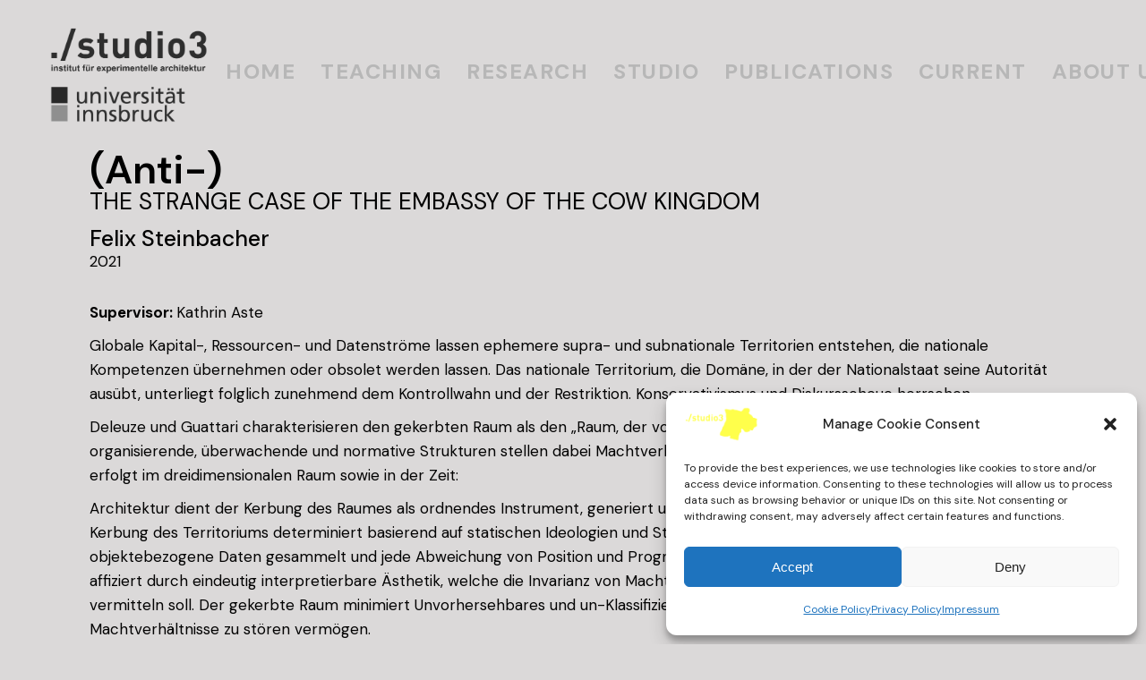

--- FILE ---
content_type: text/html; charset=UTF-8
request_url: https://www.studio3.me/research-item/isla-bonita-schrott-2/
body_size: 22426
content:
<!DOCTYPE html>
<html lang="en-US">
<head>
	<meta charset="UTF-8">
	<meta name="viewport" content="width=device-width, initial-scale=1, user-scalable=yes">
	<link rel="profile" href="https://gmpg.org/xfn/11">

	<title>(Anti-) &#8211; ./studio3</title><link rel="preload" as="style" href="https://fonts.googleapis.com/css?family=DM%20Sans%3A400%2C500%2C600%2C700%2C100%2C100i%2C200%2C300i%2C500i%2C800%2C800i%7CBarlow%3A400%2C500%2C600%2C700%2C100%2C100i%2C200%2C300i%2C500i%2C800%2C800i%7CABeeZee%3A400%2C500%2C600%2C700%2C100%2C100i%2C200%2C300i%2C500i%2C800%2C800i%7CPublic%20Sans%3A100%2C100italic%2C200%2C200italic%2C300%2C300italic%2C400%2C400italic%2C500%2C500italic%2C600%2C600italic%2C700%2C700italic%2C800%2C800italic%2C900%2C900italic&#038;subset=latin-ext&#038;display=swap" /><link rel="stylesheet" href="https://fonts.googleapis.com/css?family=DM%20Sans%3A400%2C500%2C600%2C700%2C100%2C100i%2C200%2C300i%2C500i%2C800%2C800i%7CBarlow%3A400%2C500%2C600%2C700%2C100%2C100i%2C200%2C300i%2C500i%2C800%2C800i%7CABeeZee%3A400%2C500%2C600%2C700%2C100%2C100i%2C200%2C300i%2C500i%2C800%2C800i%7CPublic%20Sans%3A100%2C100italic%2C200%2C200italic%2C300%2C300italic%2C400%2C400italic%2C500%2C500italic%2C600%2C600italic%2C700%2C700italic%2C800%2C800italic%2C900%2C900italic&#038;subset=latin-ext&#038;display=swap" media="print" onload="this.media='all'" /><noscript><link rel="stylesheet" href="https://fonts.googleapis.com/css?family=DM%20Sans%3A400%2C500%2C600%2C700%2C100%2C100i%2C200%2C300i%2C500i%2C800%2C800i%7CBarlow%3A400%2C500%2C600%2C700%2C100%2C100i%2C200%2C300i%2C500i%2C800%2C800i%7CABeeZee%3A400%2C500%2C600%2C700%2C100%2C100i%2C200%2C300i%2C500i%2C800%2C800i%7CPublic%20Sans%3A100%2C100italic%2C200%2C200italic%2C300%2C300italic%2C400%2C400italic%2C500%2C500italic%2C600%2C600italic%2C700%2C700italic%2C800%2C800italic%2C900%2C900italic&#038;subset=latin-ext&#038;display=swap" /></noscript>
<meta name='robots' content='max-image-preview:large' />
	<style>img:is([sizes="auto" i], [sizes^="auto," i]) { contain-intrinsic-size: 3000px 1500px }</style>
	<link rel='dns-prefetch' href='//fonts.googleapis.com' />
<link href='https://fonts.gstatic.com' crossorigin rel='preconnect' />
<link rel="alternate" type="application/rss+xml" title="./studio3 &raquo; Feed" href="https://www.studio3.me/feed/" />
<link rel='stylesheet' id='sbi_styles-css' href='https://www.studio3.me/wp-content/plugins/instagram-feed/css/sbi-styles.min.css?ver=6.10.0' type='text/css' media='all' />
<style id='wp-emoji-styles-inline-css' type='text/css'>

	img.wp-smiley, img.emoji {
		display: inline !important;
		border: none !important;
		box-shadow: none !important;
		height: 1em !important;
		width: 1em !important;
		margin: 0 0.07em !important;
		vertical-align: -0.1em !important;
		background: none !important;
		padding: 0 !important;
	}
</style>
<link rel='stylesheet' id='event-post-timeline-block-editor-style-css' href='https://www.studio3.me/wp-content/plugins/event-post/css/block-timeline.css?ver=1676049323' type='text/css' media='all' />
<style id='classic-theme-styles-inline-css' type='text/css'>
/*! This file is auto-generated */
.wp-block-button__link{color:#fff;background-color:#32373c;border-radius:9999px;box-shadow:none;text-decoration:none;padding:calc(.667em + 2px) calc(1.333em + 2px);font-size:1.125em}.wp-block-file__button{background:#32373c;color:#fff;text-decoration:none}
</style>
<style id='global-styles-inline-css' type='text/css'>
:root{--wp--preset--aspect-ratio--square: 1;--wp--preset--aspect-ratio--4-3: 4/3;--wp--preset--aspect-ratio--3-4: 3/4;--wp--preset--aspect-ratio--3-2: 3/2;--wp--preset--aspect-ratio--2-3: 2/3;--wp--preset--aspect-ratio--16-9: 16/9;--wp--preset--aspect-ratio--9-16: 9/16;--wp--preset--color--black: #000000;--wp--preset--color--cyan-bluish-gray: #abb8c3;--wp--preset--color--white: #ffffff;--wp--preset--color--pale-pink: #f78da7;--wp--preset--color--vivid-red: #cf2e2e;--wp--preset--color--luminous-vivid-orange: #ff6900;--wp--preset--color--luminous-vivid-amber: #fcb900;--wp--preset--color--light-green-cyan: #7bdcb5;--wp--preset--color--vivid-green-cyan: #00d084;--wp--preset--color--pale-cyan-blue: #8ed1fc;--wp--preset--color--vivid-cyan-blue: #0693e3;--wp--preset--color--vivid-purple: #9b51e0;--wp--preset--gradient--vivid-cyan-blue-to-vivid-purple: linear-gradient(135deg,rgba(6,147,227,1) 0%,rgb(155,81,224) 100%);--wp--preset--gradient--light-green-cyan-to-vivid-green-cyan: linear-gradient(135deg,rgb(122,220,180) 0%,rgb(0,208,130) 100%);--wp--preset--gradient--luminous-vivid-amber-to-luminous-vivid-orange: linear-gradient(135deg,rgba(252,185,0,1) 0%,rgba(255,105,0,1) 100%);--wp--preset--gradient--luminous-vivid-orange-to-vivid-red: linear-gradient(135deg,rgba(255,105,0,1) 0%,rgb(207,46,46) 100%);--wp--preset--gradient--very-light-gray-to-cyan-bluish-gray: linear-gradient(135deg,rgb(238,238,238) 0%,rgb(169,184,195) 100%);--wp--preset--gradient--cool-to-warm-spectrum: linear-gradient(135deg,rgb(74,234,220) 0%,rgb(151,120,209) 20%,rgb(207,42,186) 40%,rgb(238,44,130) 60%,rgb(251,105,98) 80%,rgb(254,248,76) 100%);--wp--preset--gradient--blush-light-purple: linear-gradient(135deg,rgb(255,206,236) 0%,rgb(152,150,240) 100%);--wp--preset--gradient--blush-bordeaux: linear-gradient(135deg,rgb(254,205,165) 0%,rgb(254,45,45) 50%,rgb(107,0,62) 100%);--wp--preset--gradient--luminous-dusk: linear-gradient(135deg,rgb(255,203,112) 0%,rgb(199,81,192) 50%,rgb(65,88,208) 100%);--wp--preset--gradient--pale-ocean: linear-gradient(135deg,rgb(255,245,203) 0%,rgb(182,227,212) 50%,rgb(51,167,181) 100%);--wp--preset--gradient--electric-grass: linear-gradient(135deg,rgb(202,248,128) 0%,rgb(113,206,126) 100%);--wp--preset--gradient--midnight: linear-gradient(135deg,rgb(2,3,129) 0%,rgb(40,116,252) 100%);--wp--preset--font-size--small: 13px;--wp--preset--font-size--medium: 20px;--wp--preset--font-size--large: 36px;--wp--preset--font-size--x-large: 42px;--wp--preset--spacing--20: 0.44rem;--wp--preset--spacing--30: 0.67rem;--wp--preset--spacing--40: 1rem;--wp--preset--spacing--50: 1.5rem;--wp--preset--spacing--60: 2.25rem;--wp--preset--spacing--70: 3.38rem;--wp--preset--spacing--80: 5.06rem;--wp--preset--shadow--natural: 6px 6px 9px rgba(0, 0, 0, 0.2);--wp--preset--shadow--deep: 12px 12px 50px rgba(0, 0, 0, 0.4);--wp--preset--shadow--sharp: 6px 6px 0px rgba(0, 0, 0, 0.2);--wp--preset--shadow--outlined: 6px 6px 0px -3px rgba(255, 255, 255, 1), 6px 6px rgba(0, 0, 0, 1);--wp--preset--shadow--crisp: 6px 6px 0px rgba(0, 0, 0, 1);}:where(.is-layout-flex){gap: 0.5em;}:where(.is-layout-grid){gap: 0.5em;}body .is-layout-flex{display: flex;}.is-layout-flex{flex-wrap: wrap;align-items: center;}.is-layout-flex > :is(*, div){margin: 0;}body .is-layout-grid{display: grid;}.is-layout-grid > :is(*, div){margin: 0;}:where(.wp-block-columns.is-layout-flex){gap: 2em;}:where(.wp-block-columns.is-layout-grid){gap: 2em;}:where(.wp-block-post-template.is-layout-flex){gap: 1.25em;}:where(.wp-block-post-template.is-layout-grid){gap: 1.25em;}.has-black-color{color: var(--wp--preset--color--black) !important;}.has-cyan-bluish-gray-color{color: var(--wp--preset--color--cyan-bluish-gray) !important;}.has-white-color{color: var(--wp--preset--color--white) !important;}.has-pale-pink-color{color: var(--wp--preset--color--pale-pink) !important;}.has-vivid-red-color{color: var(--wp--preset--color--vivid-red) !important;}.has-luminous-vivid-orange-color{color: var(--wp--preset--color--luminous-vivid-orange) !important;}.has-luminous-vivid-amber-color{color: var(--wp--preset--color--luminous-vivid-amber) !important;}.has-light-green-cyan-color{color: var(--wp--preset--color--light-green-cyan) !important;}.has-vivid-green-cyan-color{color: var(--wp--preset--color--vivid-green-cyan) !important;}.has-pale-cyan-blue-color{color: var(--wp--preset--color--pale-cyan-blue) !important;}.has-vivid-cyan-blue-color{color: var(--wp--preset--color--vivid-cyan-blue) !important;}.has-vivid-purple-color{color: var(--wp--preset--color--vivid-purple) !important;}.has-black-background-color{background-color: var(--wp--preset--color--black) !important;}.has-cyan-bluish-gray-background-color{background-color: var(--wp--preset--color--cyan-bluish-gray) !important;}.has-white-background-color{background-color: var(--wp--preset--color--white) !important;}.has-pale-pink-background-color{background-color: var(--wp--preset--color--pale-pink) !important;}.has-vivid-red-background-color{background-color: var(--wp--preset--color--vivid-red) !important;}.has-luminous-vivid-orange-background-color{background-color: var(--wp--preset--color--luminous-vivid-orange) !important;}.has-luminous-vivid-amber-background-color{background-color: var(--wp--preset--color--luminous-vivid-amber) !important;}.has-light-green-cyan-background-color{background-color: var(--wp--preset--color--light-green-cyan) !important;}.has-vivid-green-cyan-background-color{background-color: var(--wp--preset--color--vivid-green-cyan) !important;}.has-pale-cyan-blue-background-color{background-color: var(--wp--preset--color--pale-cyan-blue) !important;}.has-vivid-cyan-blue-background-color{background-color: var(--wp--preset--color--vivid-cyan-blue) !important;}.has-vivid-purple-background-color{background-color: var(--wp--preset--color--vivid-purple) !important;}.has-black-border-color{border-color: var(--wp--preset--color--black) !important;}.has-cyan-bluish-gray-border-color{border-color: var(--wp--preset--color--cyan-bluish-gray) !important;}.has-white-border-color{border-color: var(--wp--preset--color--white) !important;}.has-pale-pink-border-color{border-color: var(--wp--preset--color--pale-pink) !important;}.has-vivid-red-border-color{border-color: var(--wp--preset--color--vivid-red) !important;}.has-luminous-vivid-orange-border-color{border-color: var(--wp--preset--color--luminous-vivid-orange) !important;}.has-luminous-vivid-amber-border-color{border-color: var(--wp--preset--color--luminous-vivid-amber) !important;}.has-light-green-cyan-border-color{border-color: var(--wp--preset--color--light-green-cyan) !important;}.has-vivid-green-cyan-border-color{border-color: var(--wp--preset--color--vivid-green-cyan) !important;}.has-pale-cyan-blue-border-color{border-color: var(--wp--preset--color--pale-cyan-blue) !important;}.has-vivid-cyan-blue-border-color{border-color: var(--wp--preset--color--vivid-cyan-blue) !important;}.has-vivid-purple-border-color{border-color: var(--wp--preset--color--vivid-purple) !important;}.has-vivid-cyan-blue-to-vivid-purple-gradient-background{background: var(--wp--preset--gradient--vivid-cyan-blue-to-vivid-purple) !important;}.has-light-green-cyan-to-vivid-green-cyan-gradient-background{background: var(--wp--preset--gradient--light-green-cyan-to-vivid-green-cyan) !important;}.has-luminous-vivid-amber-to-luminous-vivid-orange-gradient-background{background: var(--wp--preset--gradient--luminous-vivid-amber-to-luminous-vivid-orange) !important;}.has-luminous-vivid-orange-to-vivid-red-gradient-background{background: var(--wp--preset--gradient--luminous-vivid-orange-to-vivid-red) !important;}.has-very-light-gray-to-cyan-bluish-gray-gradient-background{background: var(--wp--preset--gradient--very-light-gray-to-cyan-bluish-gray) !important;}.has-cool-to-warm-spectrum-gradient-background{background: var(--wp--preset--gradient--cool-to-warm-spectrum) !important;}.has-blush-light-purple-gradient-background{background: var(--wp--preset--gradient--blush-light-purple) !important;}.has-blush-bordeaux-gradient-background{background: var(--wp--preset--gradient--blush-bordeaux) !important;}.has-luminous-dusk-gradient-background{background: var(--wp--preset--gradient--luminous-dusk) !important;}.has-pale-ocean-gradient-background{background: var(--wp--preset--gradient--pale-ocean) !important;}.has-electric-grass-gradient-background{background: var(--wp--preset--gradient--electric-grass) !important;}.has-midnight-gradient-background{background: var(--wp--preset--gradient--midnight) !important;}.has-small-font-size{font-size: var(--wp--preset--font-size--small) !important;}.has-medium-font-size{font-size: var(--wp--preset--font-size--medium) !important;}.has-large-font-size{font-size: var(--wp--preset--font-size--large) !important;}.has-x-large-font-size{font-size: var(--wp--preset--font-size--x-large) !important;}
:where(.wp-block-post-template.is-layout-flex){gap: 1.25em;}:where(.wp-block-post-template.is-layout-grid){gap: 1.25em;}
:where(.wp-block-columns.is-layout-flex){gap: 2em;}:where(.wp-block-columns.is-layout-grid){gap: 2em;}
:root :where(.wp-block-pullquote){font-size: 1.5em;line-height: 1.6;}
</style>
<link rel='stylesheet' id='event-post-custom-css' href='https://www.studio3.me/wp-content/themes/studio3theme/event-post.css?ver=6.7.2' type='text/css' media='all' />
<link rel='stylesheet' id='openlayers-css' href='https://www.studio3.me/wp-content/plugins/event-post/css/ol.css?ver=1676049323' type='text/css' media='all' />
<link rel='stylesheet' id='dashicons-css' href='https://www.studio3.me/wp-includes/css/dashicons.min.css?ver=6.7.2' type='text/css' media='all' />
<link rel='stylesheet' id='ppress-frontend-css' href='https://www.studio3.me/wp-content/plugins/wp-user-avatar/assets/css/frontend.min.css?ver=4.16.8' type='text/css' media='all' />
<link rel='stylesheet' id='ppress-flatpickr-css' href='https://www.studio3.me/wp-content/plugins/wp-user-avatar/assets/flatpickr/flatpickr.min.css?ver=4.16.8' type='text/css' media='all' />
<link rel='stylesheet' id='ppress-select2-css' href='https://www.studio3.me/wp-content/plugins/wp-user-avatar/assets/select2/select2.min.css?ver=6.7.2' type='text/css' media='all' />
<link rel='stylesheet' id='cmplz-general-css' href='https://www.studio3.me/wp-content/plugins/complianz-gdpr/assets/css/cookieblocker.min.css?ver=1767554341' type='text/css' media='all' />
<link rel='stylesheet' id='eeb-css-frontend-css' href='https://www.studio3.me/wp-content/plugins/email-encoder-bundle/assets/css/style.css?ver=54d4eedc552c499c4a8d6b89c23d3df1' type='text/css' media='all' />
<link rel='stylesheet' id='qi-addons-for-elementor-grid-style-css' href='https://www.studio3.me/wp-content/plugins/qi-addons-for-elementor/assets/css/grid.min.css?ver=1.8.9' type='text/css' media='all' />
<link rel='stylesheet' id='qi-addons-for-elementor-helper-parts-style-css' href='https://www.studio3.me/wp-content/plugins/qi-addons-for-elementor/assets/css/helper-parts.min.css?ver=1.8.9' type='text/css' media='all' />
<link rel='stylesheet' id='qi-addons-for-elementor-style-css' href='https://www.studio3.me/wp-content/plugins/qi-addons-for-elementor/assets/css/main.min.css?ver=1.8.9' type='text/css' media='all' />
<link rel='stylesheet' id='swiper-css' href='https://www.studio3.me/wp-content/plugins/qi-addons-for-elementor/assets/plugins/swiper/8.4.5/swiper.min.css?ver=8.4.5' type='text/css' media='all' />
<link rel='stylesheet' id='qode-essential-addons-style-css' href='https://www.studio3.me/wp-content/plugins/qode-essential-addons/assets/css/main.min.css?ver=1.6.5' type='text/css' media='all' />
<link rel='stylesheet' id='parent-style-css' href='https://www.studio3.me/wp-content/themes/qi/style.css?ver=6.7.2' type='text/css' media='all' />
<link rel='stylesheet' id='child-style-css' href='https://www.studio3.me/wp-content/themes/studio3theme/style.css?ver=6.7.2' type='text/css' media='all' />

<link rel='stylesheet' id='qi-grid-css' href='https://www.studio3.me/wp-content/themes/qi/assets/css/grid.min.css?ver=1.0' type='text/css' media='all' />
<link rel='stylesheet' id='qi-main-css' href='https://www.studio3.me/wp-content/themes/qi/assets/css/main.min.css?ver=1.0' type='text/css' media='all' />
<style id='qi-main-inline-css' type='text/css'>
#qodef-back-to-top .qodef-back-to-top-icon { color: #ffffff;background-color: #ffffff;border-color: #ffffff;border-width: 1px;border-radius: 0px;}#qodef-back-to-top:hover .qodef-back-to-top-icon { color: #020000;background-color: #2d0000;}.widget.widget_recent_entries ul li .post-date, body[class*="theme-qi"] .qodef-blog .qodef-info-style .qodef-e-info-item a, body[class*="theme-qi"] .qodef-blog .qodef-info-style .qodef-e-info-item:after, body[class*="theme-qi"] .qodef-blog-shortcode.qodef-item-layout--standard .qodef-blog-item .qodef-e-info.qodef-info--top .qodef-e-info-item a, body[class*="theme-qi"] .qodef-blog-shortcode.qodef-item-layout--standard .qodef-blog-item .qodef-e-info.qodef-info--top .qodef-e-info-item:after, body[class*="theme-qi"] .widget.widget_rss ul a.rsswidget, body[class*="theme-qi"] #qodef-page-comments-list .qodef-comment-item .qodef-e-date a, body[class*="the-two"] .qodef-blog .qodef-e-info .qodef-e-info-item a, body[class*="the-two"] .qodef-blog-shortcode.qodef-item-layout--standard .qodef-blog-item .qodef-e-info.qodef-info--top .qodef-e-info-item a, body[class*="the-two"] .widget.widget_rss ul a.rsswidget, body[class*="the-two"] #qodef-page-comments-list .qodef-comment-item .qodef-e-date a { color: #000000;text-decoration: none;}body[class*="theme-qi"] .qodef-blog .qodef-info-style, body[class*="theme-qi"] .qodef-blog-shortcode.qodef-item-layout--standard .qodef-blog-item .qodef-e-info.qodef-info--top .qodef-e-info-item { color: #000000;}body[class*="theme-qi"] .qodef-blog .qodef-info-style .qodef-e-info-item a:hover, body[class*="theme-qi"] .qodef-blog .qodef-info-style .qodef-e-info-item a:focus, body[class*="theme-qi"] .qodef-blog-shortcode.qodef-item-layout--standard .qodef-blog-item .qodef-e-info .qodef-e-info-item a:hover, body[class*="theme-qi"] .qodef-blog-shortcode.qodef-item-layout--standard .qodef-blog-item .qodef-e-info .qodef-e-info-item a:focus, body[class*="theme-qi"] #qodef-page-comments-list .qodef-comment-item .qodef-e-date a:hover, body[class*="theme-qi"] #qodef-page-comments-list .qodef-comment-item .qodef-e-date a:focus, body[class*="theme-qi"] .widget.widget_rss ul a.rsswidget:hover, body[class*="the-two"] .qodef-blog .qodef-e-info .qodef-e-info-item a:hover, body[class*="the-two"] .qodef-blog .qodef-e-info .qodef-e-info-item a:focus, body[class*="the-two"] .qodef-blog-shortcode.qodef-item-layout--standard .qodef-blog-item .qodef-e-info .qodef-e-info-item a:hover, body[class*="the-two"] .qodef-blog-shortcode.qodef-item-layout--standard .qodef-blog-item .qodef-e-info .qodef-e-info-item a:focus, body[class*="the-two"] #qodef-page-comments-list .qodef-comment-item .qodef-e-date a:hover, body[class*="the-two"] #qodef-page-comments-list .qodef-comment-item .qodef-e-date a:focus, body[class*="the-two"] .widget.widget_rss ul a.rsswidget:hover { color: #ff00ff;}.qodef-blog.qodef--list { text-align: left;}.qodef-blog.qodef--list .qodef-blog-item .qodef-e-info { justify-content: flex-start;}#qodef-page-outer, .error404 #qodef-page-outer { margin-top: -160px;}label { color: #ffffff;font-size: 17px;font-style: normal;}#qodef-page-comments-form .qodef-comment-form .comment-form-cookies-consent, .qodef-woo-results .woocommerce-result-count, .widget.woocommerce.widget_price_filter .price_slider_amount .price_label { color: #ffffff;}input[type="text"], input[type="email"], input[type="url"], input[type="password"], input[type="number"], input[type="tel"], input[type="search"], input[type="date"], textarea, select, body .select2-container--default .select2-selection--single, body .select2-container--default .select2-selection--multiple, .widget[class*="_search"] button.qodef-search-form-button, .wp-block-search .wp-block-search__input, .wp-block-search.wp-block-search__button-inside .wp-block-search__inside-wrapper, .widget.widget_block .wp-block-woocommerce-product-search input { color: rgba(0,0,0,0.78);font-size: 17px;font-style: normal;margin-bottom: 30px;background-color: rgba(255,255,255,0);border-color: #666666;}.qodef-blog.qodef--single .qodef-blog-item .qodef-e-content, #qodef-author-info, #qodef-page-comments-list, #qodef-page-comments-list .qodef-comment-item, #qodef-related-posts { border-color: #666666;border-width: ;}table tr, table td, table th, #qodef-woo-page.qodef--cart .cart_totals .shop_table .order-total, #qodef-woo-page.qodef--cart .cross-sells .shop_table .order-total, #qodef-woo-page.qodef--cart .cart_totals>h2, #qodef-woo-page.qodef--cart .cross-sells>h2, #qodef-woo-page.qodef--checkout #order_review table tr td:first-child, #qodef-woo-page.qodef--checkout #order_review table tr th:first-child, #qodef-woo-page.qodef--checkout #order_review table, #qodef-woo-page.qodef--checkout .wc_payment_methods li, .woocommerce-error, .woocommerce-info, .woocommerce-message, #qodef-woo-page.qodef--single .woocommerce-tabs { border-color: #666666;}.widget.woocommerce.widget_price_filter .price_slider_wrapper .ui-widget-content .ui-slider-range, .widget.woocommerce.widget_price_filter .price_slider_wrapper .ui-widget-content .ui-slider-handle, #qodef-woo-page.qodef--single .woocommerce-tabs .wc-tabs:before { background-color: #666666;}.widget[class*="_search"] button, .widget .wp-block-search button, .qodef-search .qodef-search-form .qodef-search-form-button { color: #666666;}.widget[class*="_search"] button:hover, .widget[class*="_search"] button:focus, .widget .wp-block-search button:hover, .widget .wp-block-search button:focus, .qodef-search .qodef-search-form .qodef-search-form-button:hover { color: #333333;}input[type="text"]:focus, input[type="email"]:focus, input[type="url"]:focus, input[type="password"]:focus, input[type="number"]:focus, input[type="tel"]:focus, input[type="search"]:focus, input[type="date"]:focus, textarea:focus, select:focus, body .select2-container--default .select2-selection--single:focus, body .select2-container--default .select2-selection--multiple:focus, .widget[class*="_search"] button.qodef-search-form-button:hover, .wp-block-search .wp-block-search__input:focus { color: #dddddd;border-color: #333333;}input[type="submit"], button[type="submit"], .qodef-theme-button.qodef--filled, button.qodef-theme-button.qodef--filled, #qodef-woo-page .added_to_cart, #qodef-woo-page .button, .qodef-woo-shortcode .added_to_cart, .qodef-woo-shortcode .button, .widget.woocommerce .button, .woocommerce-page div.woocommerce>.return-to-shop a, .woocommerce-account .button, #qodef-page-header .widget.woocommerce.widget_shopping_cart .buttons a, .widget.woocommerce.widget_shopping_cart .buttons a { color: #dddddd;font-size: 17px;letter-spacing: 1.5px;background-color: rgba(255,255,255,0);border-width: 0 0 2px 2px;border-style: solid;}input[type="submit"]:hover, button[type="submit"]:hover, input[type="submit"]:focus, button[type="submit"]:focus, .qodef-theme-button.qodef--filled:hover, button.qodef-theme-button.qodef--filled:hover, .qodef-theme-button.qodef--filled:focus, button.qodef-theme-button.qodef--filled:focus, #qodef-woo-page .added_to_cart:hover, #qodef-woo-page .button:hover, .qodef-woo-shortcode .added_to_cart:hover, .qodef-woo-shortcode .button:hover, .widget.woocommerce .button:hover, #qodef-woo-page .added_to_cart:focus, #qodef-woo-page .button:focus, .qodef-woo-shortcode .added_to_cart:focus, .qodef-woo-shortcode .button:focus, .widget.woocommerce .button:focus, .woocommerce-page div.woocommerce>.return-to-shop a:hover, .woocommerce-page div.woocommerce>.return-to-shop a:focus, .woocommerce-account .button:hover, .woocommerce-account .button:focus, #qodef-page-header .widget.woocommerce.widget_shopping_cart .buttons a:hover, .widget.woocommerce.widget_shopping_cart .buttons a:hover { color: rgba(255,255,255,0);}.qodef-theme-button.qodef--simple, button.qodef-theme-button.qodef--simple, .qodef-woo-shortcode-product-list.qodef-item-layout--info-on-image .qodef-woo-product-inner .added_to_cart, .qodef-woo-shortcode-product-list.qodef-item-layout--info-on-image .qodef-woo-product-inner .button, #qodef-woo-page .qodef-woo-to-swap .button, #qodef-woo-page .qodef-woo-to-swap .added_to_cart { font-size: 17px;}.qodef-theme-button.qodef--simple:hover, button.qodef-theme-button.qodef--simple:hover, .qodef-woo-shortcode-product-list.qodef-item-layout--info-on-image .qodef-woo-product-inner .added_to_cart:hover, .qodef-woo-shortcode-product-list.qodef-item-layout--info-on-image .qodef-woo-product-inner .button:hover, #qodef-woo-page .qodef-woo-to-swap .button:hover, #qodef-woo-page .qodef-woo-to-swap .added_to_cart:hover, .qodef-theme-button.qodef--simple:focus, button.qodef-theme-button.qodef--simple:focus, .qodef-woo-shortcode-product-list.qodef-item-layout--info-on-image .qodef-woo-product-inner .added_to_cart:focus, .qodef-woo-shortcode-product-list.qodef-item-layout--info-on-image .qodef-woo-product-inner .button:focus, #qodef-woo-page .qodef-woo-to-swap .button:focus, #qodef-woo-page .qodef-woo-to-swap .added_to_cart:focus { color: #000000;}.qodef-swiper-container .swiper-button-next, .qodef-swiper-container .swiper-button-prev { color: #ffffff;}.qodef-swiper-container .swiper-button-next:hover, .qodef-swiper-container .swiper-button-prev:hover { color: #ffffff;background-color: #ffffff;}#qodef-page-footer-top-area { background-color: rgba(33,0,6,0);}#qodef-page-footer-top-area-inner { padding-left: 10px !important;padding-right: 10px !important;border-top-width: 0px;}#qodef-page-footer-bottom-area { background-color: rgba(255,255,255,0);}#qodef-page-footer-bottom-area-inner { padding-left: 80px !important;padding-right: 80px !important;border-top-width: 0px;}.qodef-fullscreen-menu-opener { color: #ffffff;}.qodef-fullscreen-menu-opener:hover, .qodef-fullscreen-menu-opener:focus { color: #ffffff;}#qodef-fullscreen-area .qodef-fullscreen-menu-close { color: rgba(2,2,2,0);}#qodef-fullscreen-area .qodef-fullscreen-menu-close:hover, #qodef-fullscreen-area .qodef-fullscreen-menu-close:focus { color: rgba(2,2,2,0);}.qodef-fullscreen-menu > ul > li > a { color: rgba(2,2,2,0);}.qodef-fullscreen-menu ul li ul li > a { font-size: 1.8em;}body { background-color: rgba(66,57,57,0.19);}#qodef-page-inner { padding: 155px 0 0;}@media only screen and (max-width: 1024px) { #qodef-page-inner { padding: 110px 0 100px;}}.qodef-header-sticky { height: 160px;background-color: rgba(245,245,245,0);}#qodef-page-header .qodef-header-logo-link { height: 120px;padding: 20 0 0 0 ;}#qodef-page-mobile-header .qodef-mobile-header-logo-link { height: 60px;}.qodef-header-navigation ul li > .sub-menu { top: 50%;background-color: rgba(255,255,255,0);box-shadow: #000000;}#qodef-page-header .widget.woocommerce.widget_shopping_cart .widgettitle { color: #b7b7b7;font-size: 1.6em;font-weight: 700;letter-spacing: 1.5px;text-transform: uppercase;}.qodef-header-navigation> ul > li > a, #qodef-page-header .widget_qode_essential_addons_icon_svg .qodef-m-text { color: #b7b7b7;font-size: 1.6em;font-weight: 700;letter-spacing: 1.5px;text-transform: uppercase;padding-left: 8px;padding-right: 8px;}.qodef-header-navigation> ul > li > a:hover, .qodef-header-navigation> ul > li > a:focus { color: #2e2e2e;}.qodef-header-navigation> ul > li.current-menu-ancestor > a, .qodef-header-navigation> ul > li.current-menu-item > a { color: #2e2e2e;}.qodef-header-navigation > ul > li.qodef-menu-item--narrow ul li a { color: #b7b7b7;}.qodef-header-navigation > ul > li.qodef-menu-item--narrow ul li:hover > a, .qodef-header-navigation > ul > li.qodef-menu-item--narrow ul li:focus > a { color: #2e2e2e;}.qodef-header-navigation > ul > li.qodef-menu-item--narrow ul li.current-menu-ancestor > a, .qodef-header-navigation > ul > li.qodef-menu-item--narrow ul li.current-menu-item > a { color: #2e2e2e;}.qodef-portfolio-list .qodef-e-info-category { color: #000000;}.qodef-portfolio-list .qodef-e-info-category a, .qodef-e-content-follow .qodef-e-content .qodef-e-category-holder .qodef-e-info-category { color: #000000;font-size: 17px;}.qodef-portfolio-list .qodef-e-info-category a:hover, .qodef-portfolio-list .qodef-e-info-category a:focus { color: #ff00e1;}.qodef-portfolio-single .qodef-portfolio-info .qodef-style--meta, .qodef-portfolio-single.qodef-info-text-position--adjacent .qodef-portfolio-info .qodef-style--meta { margin-bottom: 10px;}.qodef-portfolio-single .qodef-portfolio-info .qodef-style--meta, .qodef-portfolio-single.qodef-info-text-position--adjacent .qodef-portfolio-info .qodef-style--meta, .qodef-portfolio-project-info .qodef-e-label { color: #000000;font-size: 17px;font-weight: 700;margin-bottom: 10px;}.qodef-portfolio-single .qodef-portfolio-info p, .qodef-portfolio-single .qodef-portfolio-info a, .qodef-portfolio-single .qodef-portfolio-info .qodef-e > span, .qodef-portfolio-project-info .qodef-e-info-data, .qodef-portfolio-project-info .qodef-e-info-data a { color: #000000;font-size: 17px;}.qodef-portfolio-single .qodef-portfolio-info a:hover, .qodef-portfolio-project-info .qodef-e-info-data a:hover { color: #f700e2;}.qodef-search-cover-form { background: #ffffff;border-bottom-color: rgba(255,255,255,0);border-bottom-width: 1px;}.qodef-search-cover-form .qodef-m-form-field { color: #ff82fc;}.qodef-search-cover-form .qodef-m-form-field:focus { color: #969696;}#qodef-side-area { padding: 10px;}.qodef-page-title { height: 100px;background-color: #220a0d;}.qodef-page-title .qodef-m-content, .qodef-page-title .qodef-m-content.qodef-content-full-width { padding-top: 160px;}.qodef-page-title .qodef-m-title { color: #746d6d;}@media only screen and (max-width: 1024px) { .qodef-page-title { height: 120px;}}body { color: #020202;font-size: 17px;line-height: 27px;font-style: normal;letter-spacing: 0px;}.mfp-bottom-bar .mfp-counter, .mfp-bottom-bar .mfp-title { font-size: 17px;line-height: 27px;font-style: normal;letter-spacing: 0px;}h1, .qodef-h1 { color: #000000;font-size: 40px;line-height: 50px;font-style: normal;font-weight: 600;}h2, .qodef-h2 { color: #020202;font-size: 36px;line-height: 50px;}#qodef-woo-page.qodef--checkout #customer_details h3, #qodef-woo-page.qodef--checkout #order_review_heading { color: #020202;font-size: 36px;line-height: 50px;}h3, .qodef-h3 { color: #020202;font-size: 33px;line-height: 40px;}#qodef-woo-page.qodef--single .woocommerce-Reviews .woocommerce-Reviews-title, #qodef-woo-page.qodef--single #review_form .comment-reply-title, #qodef-woo-page.qodef--cart .cart_totals > h2, #qodef-woo-page.qodef--cart .cross-sells > h2, .woocommerce-page div.woocommerce > .cart-empty, body[class*="theme-qi"] #qodef-related-posts .qodef-m-title { color: #020202;font-size: 33px;line-height: 40px;}h4, .qodef-h4 { color: #020202;font-size: 28px;line-height: 40px;}h5, .qodef-h5 { color: #020202;font-size: 25px;line-height: 33px;}.woocommerce-page div.woocommerce .shop_table th, #qodef-woo-page.qodef--cart .shop_table td.product-name a { color: #020202;font-size: 25px;line-height: 33px;}#qodef-woo-page.qodef--single .woocommerce-tabs .wc-tabs li a { font-size: 25px;line-height: 33px;}h6, .qodef-h6 { color: #020202;font-size: 22px;line-height: 17px;letter-spacing: 1px;}#qodef-page-sidebar .widget.widget_recent_entries ul li a, #qodef-page-sidebar .wp-block-latest-posts li a, #qodef-page-wrapper .widget.woocommerce a .product-title, #qodef-woo-page.qodef--single .shop_attributes th, #qodef-woo-page.qodef--single .woocommerce-Reviews .woocommerce-review__author { color: #020202;font-size: 22px;line-height: 17px;letter-spacing: 1px;}a, p a { color: #333333;text-decoration: none;}a:hover, p a:hover, a:focus, p a:focus, .woocommerce-account .woocommerce-MyAccount-navigation ul li.is-active a, #qodef-woo-page.qodef--single .woocommerce-product-rating .woocommerce-review-link:hover, .qodef-page-title .qodef-breadcrumbs a:hover, #qodef-page-comments-list .qodef-comment-item .qodef-e-links a:hover { color: #020000;text-decoration: none;outline: none;}h1 a:hover, h1 a:focus, .qodef-woo-shortcode-product-list .qodef-woo-product-inner:hover h1.qodef-woo-product-title { color: #707070;}h2 a:hover, h2 a:focus, .qodef-woo-shortcode-product-list .qodef-woo-product-inner:hover h2.qodef-woo-product-title { color: #1e83ff;}h3 a:hover, h3 a:focus, .qodef-woo-shortcode-product-list .qodef-woo-product-inner:hover h3.qodef-woo-product-title { color: #1e83ff;}h4 a:hover, h4 a:focus, .qodef-woo-shortcode-product-list .qodef-woo-product-inner:hover h4.qodef-woo-product-title { color: #1e83ff;}h5 a:hover, h5 a:focus, #qodef-woo-page.qodef--cart .shop_table td.product-name a:hover, #qodef-woo-page.qodef--single .woocommerce-tabs .wc-tabs li a:hover, #qodef-woo-page.qodef--single .woocommerce-tabs .wc-tabs li.active a, #qodef-woo-page.qodef--single .woocommerce-tabs .wc-tabs li.ui-state-active a, #qodef-woo-page.qodef--single .woocommerce-tabs .wc-tabs li.ui-state-hover a, .qodef-woo-shortcode-product-list .qodef-woo-product-inner:hover h5.qodef-woo-product-title { color: #1e83ff;}h6 a:hover, h6 a:focus, #qodef-page-sidebar .widget.widget_recent_entries ul li a:hover, #qodef-page-sidebar .wp-block-latest-posts li a:hover, .qodef-woo-shortcode-product-list .qodef-woo-product-inner:hover h6.qodef-woo-product-title { color: #777777;}.qodef-header--standard #qodef-page-header { height: 160px;background-color: rgba(245,245,245,0);}.qodef-header--standard #qodef-page-header-inner { padding-left: 50px;padding-right: 50px;}.qodef-mobile-header-navigation> ul > li > a { font-size: 14px;font-weight: 700;letter-spacing: 1.5px;text-transform: uppercase;}@media only screen and (max-width: 1024px){.qodef-fullscreen-menu > ul > li > a { font-size: 0.8em;}}@media only screen and (max-width: 680px){.qodef-fullscreen-menu > ul > li > a { font-size: 0.5em;}h2, .qodef-h2 { letter-spacing: 0px;}#qodef-woo-page.qodef--checkout #customer_details h3, #qodef-woo-page.qodef--checkout #order_review_heading { letter-spacing: 0px;}h3, .qodef-h3 { letter-spacing: 0px;}#qodef-woo-page.qodef--single .woocommerce-Reviews .woocommerce-Reviews-title, #qodef-woo-page.qodef--single #review_form .comment-reply-title, #qodef-woo-page.qodef--cart .cart_totals > h2, #qodef-woo-page.qodef--cart .cross-sells > h2, .woocommerce-page div.woocommerce > .cart-empty, body[class*="theme-qi"] #qodef-related-posts .qodef-m-title { letter-spacing: 0px;}h4, .qodef-h4 { letter-spacing: 0px;}h5, .qodef-h5 { letter-spacing: 0px;}#qodef-woo-page.qodef--single .woocommerce-tabs .wc-tabs li a, .woocommerce-page div.woocommerce .shop_table th, #qodef-woo-page.qodef--cart .shop_table td.product-name a { letter-spacing: 0px;}h6, .qodef-h6 { letter-spacing: 0px;}#qodef-page-sidebar .widget.widget_recent_entries ul li a, #qodef-page-sidebar .wp-block-latest-posts li a, #qodef-woo-page.qodef--single .shop_attributes th, #qodef-woo-page.qodef--single .woocommerce-Reviews .woocommerce-review__author { letter-spacing: 0px;}}
</style>
<link rel='stylesheet' id='qi-style-css' href='https://www.studio3.me/wp-content/themes/qi/style.css?ver=1.0' type='text/css' media='all' />
<link rel='stylesheet' id='newsletter-css' href='https://www.studio3.me/wp-content/plugins/newsletter/style.css?ver=9.1.0' type='text/css' media='all' />
<link rel='stylesheet' id='qode-essential-addons-elementor-css' href='https://www.studio3.me/wp-content/plugins/qode-essential-addons/inc/plugins/elementor/assets/css/elementor.min.css?ver=6.7.2' type='text/css' media='all' />
<link rel='stylesheet' id='elementor-icons-css' href='https://www.studio3.me/wp-content/plugins/elementor/assets/lib/eicons/css/elementor-icons.min.css?ver=5.35.0' type='text/css' media='all' />
<link rel='stylesheet' id='elementor-frontend-css' href='https://www.studio3.me/wp-content/uploads/elementor/css/custom-frontend.min.css?ver=1740991479' type='text/css' media='all' />
<link rel='stylesheet' id='elementor-post-1614-css' href='https://www.studio3.me/wp-content/uploads/elementor/css/post-1614.css?ver=1740991479' type='text/css' media='all' />
<link rel='stylesheet' id='sbistyles-css' href='https://www.studio3.me/wp-content/plugins/instagram-feed/css/sbi-styles.min.css?ver=6.10.0' type='text/css' media='all' />
<link rel='stylesheet' id='widget-heading-css' href='https://www.studio3.me/wp-content/plugins/elementor/assets/css/widget-heading.min.css?ver=3.27.6' type='text/css' media='all' />
<link rel='stylesheet' id='widget-text-editor-css' href='https://www.studio3.me/wp-content/plugins/elementor/assets/css/widget-text-editor.min.css?ver=3.27.6' type='text/css' media='all' />
<link rel='stylesheet' id='widget-post-info-css' href='https://www.studio3.me/wp-content/plugins/elementor-pro/assets/css/widget-post-info.min.css?ver=3.27.4' type='text/css' media='all' />
<link rel='stylesheet' id='widget-icon-list-css' href='https://www.studio3.me/wp-content/uploads/elementor/css/custom-widget-icon-list.min.css?ver=1740991479' type='text/css' media='all' />
<link rel='stylesheet' id='elementor-icons-shared-0-css' href='https://www.studio3.me/wp-content/plugins/elementor/assets/lib/font-awesome/css/fontawesome.min.css?ver=5.15.3' type='text/css' media='all' />
<link rel='stylesheet' id='elementor-icons-fa-regular-css' href='https://www.studio3.me/wp-content/plugins/elementor/assets/lib/font-awesome/css/regular.min.css?ver=5.15.3' type='text/css' media='all' />
<link rel='stylesheet' id='elementor-icons-fa-solid-css' href='https://www.studio3.me/wp-content/plugins/elementor/assets/lib/font-awesome/css/solid.min.css?ver=5.15.3' type='text/css' media='all' />
<link rel='stylesheet' id='elementor-post-3876-css' href='https://www.studio3.me/wp-content/uploads/elementor/css/post-3876.css?ver=1769084904' type='text/css' media='all' />
<link rel='stylesheet' id='leaflet-css' href='https://www.studio3.me/wp-content/plugins/osm-map-elementor/assets/leaflet/leaflet.css?ver=1.3.1' type='text/css' media='all' />
<link rel='stylesheet' id='mapbox-gl-css' href='https://www.studio3.me/wp-content/plugins/osm-map-elementor/assets/css/mapbox-gl.css?ver=1.3.1' type='text/css' media='all' />
<link rel='stylesheet' id='leaflet-fa-markers-css' href='https://www.studio3.me/wp-content/plugins/osm-map-elementor/assets/leaflet-fa-markers/L.Icon.FontAwesome.css?ver=1.3.1' type='text/css' media='all' />
<link rel='stylesheet' id='osm-map-elementor-css' href='https://www.studio3.me/wp-content/plugins/osm-map-elementor/assets/css/osm-map-elementor.css?ver=1.3.1' type='text/css' media='all' />

<link rel="preconnect" href="https://fonts.gstatic.com/" crossorigin><script type="text/javascript" src="https://www.studio3.me/wp-includes/js/jquery/jquery.min.js?ver=3.7.1" id="jquery-core-js"></script>
<script type="text/javascript" src="https://www.studio3.me/wp-includes/js/jquery/jquery-migrate.min.js?ver=3.4.1" id="jquery-migrate-js"></script>
<script type="text/javascript" src="https://www.studio3.me/wp-content/plugins/event-post/js/event-timeline.min.js?ver=1676049323" id="event-post-timeline-block-editor-script-front-end-js"></script>
<script type="text/javascript" id="event-post-timeline-block-editor-script-front-end-js-after">
/* <![CDATA[ */
const event_post_ajaxurl = "https://www.studio3.me/wp-admin/admin-ajax.php";
/* ]]> */
</script>
<script type="text/javascript" src="https://www.studio3.me/wp-content/plugins/wp-user-avatar/assets/flatpickr/flatpickr.min.js?ver=4.16.8" id="ppress-flatpickr-js"></script>
<script type="text/javascript" src="https://www.studio3.me/wp-content/plugins/wp-user-avatar/assets/select2/select2.min.js?ver=4.16.8" id="ppress-select2-js"></script>
<link rel="https://api.w.org/" href="https://www.studio3.me/wp-json/" /><link rel="alternate" title="JSON" type="application/json" href="https://www.studio3.me/wp-json/wp/v2/portfolio-item/3876" /><link rel="EditURI" type="application/rsd+xml" title="RSD" href="https://www.studio3.me/xmlrpc.php?rsd" />
<meta name="generator" content="WordPress 6.7.2" />
<link rel="canonical" href="https://www.studio3.me/research-item/isla-bonita-schrott-2/" />
<link rel='shortlink' href='https://www.studio3.me/?p=3876' />
<link rel="alternate" title="oEmbed (JSON)" type="application/json+oembed" href="https://www.studio3.me/wp-json/oembed/1.0/embed?url=https%3A%2F%2Fwww.studio3.me%2Fresearch-item%2Fisla-bonita-schrott-2%2F" />
<link rel="alternate" title="oEmbed (XML)" type="text/xml+oembed" href="https://www.studio3.me/wp-json/oembed/1.0/embed?url=https%3A%2F%2Fwww.studio3.me%2Fresearch-item%2Fisla-bonita-schrott-2%2F&#038;format=xml" />
			<style>.cmplz-hidden {
					display: none !important;
				}</style><meta name="generator" content="Elementor 3.27.6; features: additional_custom_breakpoints; settings: css_print_method-external, google_font-enabled, font_display-auto">
			<style>
				.e-con.e-parent:nth-of-type(n+4):not(.e-lazyloaded):not(.e-no-lazyload),
				.e-con.e-parent:nth-of-type(n+4):not(.e-lazyloaded):not(.e-no-lazyload) * {
					background-image: none !important;
				}
				@media screen and (max-height: 1024px) {
					.e-con.e-parent:nth-of-type(n+3):not(.e-lazyloaded):not(.e-no-lazyload),
					.e-con.e-parent:nth-of-type(n+3):not(.e-lazyloaded):not(.e-no-lazyload) * {
						background-image: none !important;
					}
				}
				@media screen and (max-height: 640px) {
					.e-con.e-parent:nth-of-type(n+2):not(.e-lazyloaded):not(.e-no-lazyload),
					.e-con.e-parent:nth-of-type(n+2):not(.e-lazyloaded):not(.e-no-lazyload) * {
						background-image: none !important;
					}
				}
			</style>
			<link rel="icon" href="https://www.studio3.me/wp-content/uploads/2022/01/favicon.ico" sizes="32x32" />
<link rel="icon" href="https://www.studio3.me/wp-content/uploads/2022/01/favicon.ico" sizes="192x192" />
<link rel="apple-touch-icon" href="https://www.studio3.me/wp-content/uploads/2022/01/favicon.ico" />
<meta name="msapplication-TileImage" content="https://www.studio3.me/wp-content/uploads/2022/01/favicon.ico" />
<noscript><style id="rocket-lazyload-nojs-css">.rll-youtube-player, [data-lazy-src]{display:none !important;}</style></noscript></head>
<body data-cmplz=1 class="portfolio-item-template-default single single-portfolio-item postid-3876 wp-custom-logo wp-embed-responsive qodef-qi--no-touch qi-addons-for-elementor-1.8.9 qodef-back-to-top--enabled qodef-content-grid-1400  qodef-header--standard qodef-header-appearance--sticky qodef-header--transparent qodef-mobile-header--standard qodef-layout--gallery-big qode-essential-addons-1.6.5 studio3theme-child-1.0 theme-qi qi-1.3 qodef-header-standard--right qodef-search--covers-header elementor-default elementor-template-full-width elementor-kit-1614 elementor-page elementor-page-3876" itemscope itemtype="https://schema.org/WebPage">
	<a class="skip-link screen-reader-text" href="#qodef-page-content">Skip to the content</a>	<div id="qodef-page-wrapper" class="">
		<header id="qodef-page-header" >
		<div id="qodef-page-header-inner" class="">
		<a itemprop="url" class="qodef-header-logo-link qodef-height--set qodef-source--image" href="https://www.studio3.me/" rel="home">
	<img fetchpriority="high" width="1000" height="638" src="data:image/svg+xml,%3Csvg%20xmlns='http://www.w3.org/2000/svg'%20viewBox='0%200%201000%20638'%3E%3C/svg%3E" class="qodef-header-logo-image qodef--main" alt="logo main" itemprop="image" data-lazy-srcset="https://www.studio3.me/wp-content/uploads/2022/09/studio3_logo_ohneGrafik_header.png 1000w, https://www.studio3.me/wp-content/uploads/2022/09/studio3_logo_ohneGrafik_header-300x191.png 300w, https://www.studio3.me/wp-content/uploads/2022/09/studio3_logo_ohneGrafik_header-768x490.png 768w" data-lazy-sizes="(max-width: 1000px) 100vw, 1000px" data-lazy-src="https://www.studio3.me/wp-content/uploads/2022/09/studio3_logo_ohneGrafik_header.png" /><noscript><img fetchpriority="high" width="1000" height="638" src="https://www.studio3.me/wp-content/uploads/2022/09/studio3_logo_ohneGrafik_header.png" class="qodef-header-logo-image qodef--main" alt="logo main" itemprop="image" srcset="https://www.studio3.me/wp-content/uploads/2022/09/studio3_logo_ohneGrafik_header.png 1000w, https://www.studio3.me/wp-content/uploads/2022/09/studio3_logo_ohneGrafik_header-300x191.png 300w, https://www.studio3.me/wp-content/uploads/2022/09/studio3_logo_ohneGrafik_header-768x490.png 768w" sizes="(max-width: 1000px) 100vw, 1000px" /></noscript></a>
	<nav class="qodef-header-navigation" role="navigation" aria-label="Top Menu">
		<ul id="menu-main-menu-1" class="menu"><li class="menu-item menu-item-type-post_type menu-item-object-page menu-item-home menu-item-1730"><a href="https://www.studio3.me/"><span class="qodef-menu-item-text">Home</span></a></li>
<li class="menu-item menu-item-type-post_type menu-item-object-page menu-item-1611"><a href="https://www.studio3.me/teaching/"><span class="qodef-menu-item-text">Teaching</span></a></li>
<li class="menu-item menu-item-type-post_type menu-item-object-page menu-item-7583"><a href="https://www.studio3.me/research/"><span class="qodef-menu-item-text">Research</span></a></li>
<li class="menu-item menu-item-type-post_type menu-item-object-page menu-item-14407"><a href="https://www.studio3.me/studio/"><span class="qodef-menu-item-text">Studio</span></a></li>
<li class="menu-item menu-item-type-post_type menu-item-object-page menu-item-13585"><a href="https://www.studio3.me/publications/"><span class="qodef-menu-item-text">Publications</span></a></li>
<li class="menu-item menu-item-type-post_type menu-item-object-page menu-item-5471"><a href="https://www.studio3.me/current/"><span class="qodef-menu-item-text">Current</span></a></li>
<li class="menu-item menu-item-type-post_type menu-item-object-page menu-item-1608"><a href="https://www.studio3.me/about/"><span class="qodef-menu-item-text">About Us</span></a></li>
<li class="menu-item menu-item-type-post_type menu-item-object-page menu-item-1609"><a href="https://www.studio3.me/contact/"><span class="qodef-menu-item-text">Contact</span></a></li>
</ul>	</nav>
	<div class="qodef-widget-holder qodef--one">
		<div id="qode_essential_addons_search_opener-2" class="widget widget_qode_essential_addons_search_opener qodef-header-widget-area-one" data-area="header-widget-one">			<a href="javascript:void(0)" class="qodef-opener-icon qodef-m qodef-search-opener qodef--predefined"  >
				<span class="qodef-m-icon">
					<svg  xmlns="http://www.w3.org/2000/svg" x="0px" y="0px" viewBox="0 0 29.5 29.4" xml:space="preserve"><g><path d="M29.3,27.3L27.5,29l-8.4-8.4c-2,1.6-4.4,2.4-7.1,2.4c-3.1,0-5.8-1.1-8-3.3c-2.2-2.2-3.3-4.9-3.3-8s1.1-5.8,3.3-8c2.2-2.2,4.9-3.3,8-3.3s5.8,1.1,8,3.3c2.2,2.2,3.3,4.9,3.3,8c0,2.7-0.8,5-2.4,7.1L29.3,27.3z M4.9,19c1.9,1.9,4.3,2.9,7.1,2.9c2.8,0,5.1-1,7.1-3c2-2,3-4.4,3-7.1c0-2.8-1-5.1-3-7.1c-2-2-4.4-3-7.1-3c-2.8,0-5.1,1-7.1,3c-2,2-3,4.4-3,7.1C1.9,14.6,2.9,17,4.9,19z"/></g></svg>				</span>
							</a>
			</div>	</div>
	</div>
	<div class="qodef-header-sticky qodef-custom-header-layout qodef-appearance--down">
	<div class="qodef-header-sticky-inner ">
		<a itemprop="url" class="qodef-header-logo-link qodef-height--set qodef-source--image" href="https://www.studio3.me/" rel="home">
	<img fetchpriority="high" width="1000" height="638" src="data:image/svg+xml,%3Csvg%20xmlns='http://www.w3.org/2000/svg'%20viewBox='0%200%201000%20638'%3E%3C/svg%3E" class="qodef-header-logo-image qodef--main" alt="logo main" itemprop="image" data-lazy-srcset="https://www.studio3.me/wp-content/uploads/2022/09/studio3_logo_ohneGrafik_header.png 1000w, https://www.studio3.me/wp-content/uploads/2022/09/studio3_logo_ohneGrafik_header-300x191.png 300w, https://www.studio3.me/wp-content/uploads/2022/09/studio3_logo_ohneGrafik_header-768x490.png 768w" data-lazy-sizes="(max-width: 1000px) 100vw, 1000px" data-lazy-src="https://www.studio3.me/wp-content/uploads/2022/09/studio3_logo_ohneGrafik_header.png" /><noscript><img fetchpriority="high" width="1000" height="638" src="https://www.studio3.me/wp-content/uploads/2022/09/studio3_logo_ohneGrafik_header.png" class="qodef-header-logo-image qodef--main" alt="logo main" itemprop="image" srcset="https://www.studio3.me/wp-content/uploads/2022/09/studio3_logo_ohneGrafik_header.png 1000w, https://www.studio3.me/wp-content/uploads/2022/09/studio3_logo_ohneGrafik_header-300x191.png 300w, https://www.studio3.me/wp-content/uploads/2022/09/studio3_logo_ohneGrafik_header-768x490.png 768w" sizes="(max-width: 1000px) 100vw, 1000px" /></noscript></a>
	<nav class="qodef-header-navigation" role="navigation" aria-label="Top Menu">
		<ul id="menu-main-menu-2" class="menu"><li class="menu-item menu-item-type-post_type menu-item-object-page menu-item-home menu-item-1730"><a href="https://www.studio3.me/"><span class="qodef-menu-item-text">Home</span></a></li>
<li class="menu-item menu-item-type-post_type menu-item-object-page menu-item-1611"><a href="https://www.studio3.me/teaching/"><span class="qodef-menu-item-text">Teaching</span></a></li>
<li class="menu-item menu-item-type-post_type menu-item-object-page menu-item-7583"><a href="https://www.studio3.me/research/"><span class="qodef-menu-item-text">Research</span></a></li>
<li class="menu-item menu-item-type-post_type menu-item-object-page menu-item-14407"><a href="https://www.studio3.me/studio/"><span class="qodef-menu-item-text">Studio</span></a></li>
<li class="menu-item menu-item-type-post_type menu-item-object-page menu-item-13585"><a href="https://www.studio3.me/publications/"><span class="qodef-menu-item-text">Publications</span></a></li>
<li class="menu-item menu-item-type-post_type menu-item-object-page menu-item-5471"><a href="https://www.studio3.me/current/"><span class="qodef-menu-item-text">Current</span></a></li>
<li class="menu-item menu-item-type-post_type menu-item-object-page menu-item-1608"><a href="https://www.studio3.me/about/"><span class="qodef-menu-item-text">About Us</span></a></li>
<li class="menu-item menu-item-type-post_type menu-item-object-page menu-item-1609"><a href="https://www.studio3.me/contact/"><span class="qodef-menu-item-text">Contact</span></a></li>
</ul>	</nav>
	<div class="qodef-widget-holder qodef--one">
		<div id="qode_essential_addons_search_opener-3" class="widget widget_qode_essential_addons_search_opener qodef-sticky-header-widget-area-one" data-area="sticky-header-widget-one">			<a href="javascript:void(0)" class="qodef-opener-icon qodef-m qodef-search-opener qodef--predefined"  >
				<span class="qodef-m-icon">
					<svg  xmlns="http://www.w3.org/2000/svg" x="0px" y="0px" viewBox="0 0 29.5 29.4" xml:space="preserve"><g><path d="M29.3,27.3L27.5,29l-8.4-8.4c-2,1.6-4.4,2.4-7.1,2.4c-3.1,0-5.8-1.1-8-3.3c-2.2-2.2-3.3-4.9-3.3-8s1.1-5.8,3.3-8c2.2-2.2,4.9-3.3,8-3.3s5.8,1.1,8,3.3c2.2,2.2,3.3,4.9,3.3,8c0,2.7-0.8,5-2.4,7.1L29.3,27.3z M4.9,19c1.9,1.9,4.3,2.9,7.1,2.9c2.8,0,5.1-1,7.1-3c2-2,3-4.4,3-7.1c0-2.8-1-5.1-3-7.1c-2-2-4.4-3-7.1-3c-2.8,0-5.1,1-7.1,3c-2,2-3,4.4-3,7.1C1.9,14.6,2.9,17,4.9,19z"/></g></svg>				</span>
							</a>
			</div>	</div>
	</div>
	<form action="https://www.studio3.me/" class="qodef-search-cover-form" method="get">
	<div class="qodef-m-inner">
		<input type="text" placeholder="Enter keywords..." name="s" class="qodef-m-form-field" autocomplete="off" required/>
		<a href="javascript:void(0)" class="qodef-m-close qodef-opener-icon qodef-m qodef--predefined">
			<span class="qodef-m-icon">
				<svg  xmlns="http://www.w3.org/2000/svg" x="0px" y="0px" viewBox="0 0 29.5 29.4" xml:space="preserve"><polygon points="28.8,12.7 16.8,12.7 16.8,0.7 12.8,0.7 12.8,12.7 0.8,12.7 0.8,16.7 12.8,16.7 12.8,28.7 16.8,28.7 16.8,16.7 28.8,16.7 "/></svg>			</span>
		</a>
	</div>
</form>
</div>
<form action="https://www.studio3.me/" class="qodef-search-cover-form" method="get">
	<div class="qodef-m-inner">
		<input type="text" placeholder="Enter keywords..." name="s" class="qodef-m-form-field" autocomplete="off" required/>
		<a href="javascript:void(0)" class="qodef-m-close qodef-opener-icon qodef-m qodef--predefined">
			<span class="qodef-m-icon">
				<svg  xmlns="http://www.w3.org/2000/svg" x="0px" y="0px" viewBox="0 0 29.5 29.4" xml:space="preserve"><polygon points="28.8,12.7 16.8,12.7 16.8,0.7 12.8,0.7 12.8,12.7 0.8,12.7 0.8,16.7 12.8,16.7 12.8,28.7 16.8,28.7 16.8,16.7 28.8,16.7 "/></svg>			</span>
		</a>
	</div>
</form>
</header>
<header id="qodef-page-mobile-header">
		<div id="qodef-page-mobile-header-inner" >
		<a itemprop="url" class="qodef-mobile-header-logo-link qodef-height--set qodef-source--image" href="https://www.studio3.me/" rel="home">
	<img width="1772" height="919" src="data:image/svg+xml,%3Csvg%20xmlns='http://www.w3.org/2000/svg'%20viewBox='0%200%201772%20919'%3E%3C/svg%3E" class="qodef-header-logo-image qodef--main" alt="logo main" itemprop="image" data-lazy-src="https://www.studio3.me/wp-content/uploads/2023/02/logo-mit-schrift-ANIM-NEU-klein.gif" /><noscript><img width="1772" height="919" src="https://www.studio3.me/wp-content/uploads/2023/02/logo-mit-schrift-ANIM-NEU-klein.gif" class="qodef-header-logo-image qodef--main" alt="logo main" itemprop="image" /></noscript></a>
	<button type="button" class="qodef-mobile-header-opener" aria-expanded="false" aria-label="Open the menu">
		<svg class="qodef--initial" xmlns="http://www.w3.org/2000/svg" width="20" height="13" x="0px" y="0px" viewBox="0 0 21.3 13.7" xml:space="preserve" aria-hidden="true"><rect x="10.1" y="-9.1" transform="matrix(-1.836970e-16 1 -1 -1.836970e-16 11.5 -9.75)" width="1" height="20"/><rect x="10.1" y="-3.1" transform="matrix(-1.836970e-16 1 -1 -1.836970e-16 17.5 -3.75)" width="1" height="20"/><rect x="10.1" y="2.9" transform="matrix(-1.836970e-16 1 -1 -1.836970e-16 23.5 2.25)" width="1" height="20"/></svg>	</button>
		<nav class="qodef-mobile-header-navigation qodef-mobile-header-navigation-initial" role="navigation" aria-label="Mobile Menu">
		<ul id="menu-main-menu-3" class=""><li class="menu-item menu-item-type-post_type menu-item-object-page menu-item-home menu-item-1730"><a href="https://www.studio3.me/"><span class="qodef-menu-item-text">Home</span></a></li>
<li class="menu-item menu-item-type-post_type menu-item-object-page menu-item-1611"><a href="https://www.studio3.me/teaching/"><span class="qodef-menu-item-text">Teaching</span></a></li>
<li class="menu-item menu-item-type-post_type menu-item-object-page menu-item-7583"><a href="https://www.studio3.me/research/"><span class="qodef-menu-item-text">Research</span></a></li>
<li class="menu-item menu-item-type-post_type menu-item-object-page menu-item-14407"><a href="https://www.studio3.me/studio/"><span class="qodef-menu-item-text">Studio</span></a></li>
<li class="menu-item menu-item-type-post_type menu-item-object-page menu-item-13585"><a href="https://www.studio3.me/publications/"><span class="qodef-menu-item-text">Publications</span></a></li>
<li class="menu-item menu-item-type-post_type menu-item-object-page menu-item-5471"><a href="https://www.studio3.me/current/"><span class="qodef-menu-item-text">Current</span></a></li>
<li class="menu-item menu-item-type-post_type menu-item-object-page menu-item-1608"><a href="https://www.studio3.me/about/"><span class="qodef-menu-item-text">About Us</span></a></li>
<li class="menu-item menu-item-type-post_type menu-item-object-page menu-item-1609"><a href="https://www.studio3.me/contact/"><span class="qodef-menu-item-text">Contact</span></a></li>
</ul>	</nav>
	</div>
	</header>
		<div id="qodef-page-outer">
						<div id="qodef-page-inner" class="qodef-content-grid">
		<div data-elementor-type="wp-post" data-elementor-id="3876" class="elementor elementor-3876" data-elementor-post-type="portfolio-item">
						<section class="elementor-section elementor-top-section elementor-element elementor-element-112d284 elementor-section-boxed elementor-section-height-default elementor-section-height-default qodef-elementor-content-no" data-id="112d284" data-element_type="section">
						<div class="elementor-container elementor-column-gap-default">
					<div class="elementor-column elementor-col-100 elementor-top-column elementor-element elementor-element-673f27d" data-id="673f27d" data-element_type="column">
			<div class="elementor-widget-wrap elementor-element-populated">
						<div class="elementor-element elementor-element-65c0602 elementor-widget elementor-widget-heading" data-id="65c0602" data-element_type="widget" data-widget_type="heading.default">
				<div class="elementor-widget-container">
					<h1 class="elementor-heading-title elementor-size-default">(Anti-)</h1>				</div>
				</div>
				<div class="elementor-element elementor-element-49e5a09 elementor-widget elementor-widget-heading" data-id="49e5a09" data-element_type="widget" data-widget_type="heading.default">
				<div class="elementor-widget-container">
					<h4 class="elementor-heading-title elementor-size-default">THE STRANGE CASE OF THE EMBASSY OF THE COW KINGDOM</h4>				</div>
				</div>
					</div>
		</div>
					</div>
		</section>
				<section class="elementor-section elementor-top-section elementor-element elementor-element-e6d2754 elementor-section-boxed elementor-section-height-default elementor-section-height-default qodef-elementor-content-no" data-id="e6d2754" data-element_type="section">
						<div class="elementor-container elementor-column-gap-default">
					<div class="elementor-column elementor-col-100 elementor-top-column elementor-element elementor-element-64781f1" data-id="64781f1" data-element_type="column">
			<div class="elementor-widget-wrap elementor-element-populated">
						<div class="elementor-element elementor-element-0928451 elementor-widget elementor-widget-heading" data-id="0928451" data-element_type="widget" data-widget_type="heading.default">
				<div class="elementor-widget-container">
					<h2 class="elementor-heading-title elementor-size-default">Felix Steinbacher 
</h2>				</div>
				</div>
				<div class="elementor-element elementor-element-cc5a414 elementor-widget elementor-widget-text-editor" data-id="cc5a414" data-element_type="widget" data-widget_type="text-editor.default">
				<div class="elementor-widget-container">
									<div>2021</div>								</div>
				</div>
					</div>
		</div>
					</div>
		</section>
				<section class="elementor-section elementor-top-section elementor-element elementor-element-365d95c elementor-section-boxed elementor-section-height-default elementor-section-height-default qodef-elementor-content-no" data-id="365d95c" data-element_type="section">
						<div class="elementor-container elementor-column-gap-default">
					<div class="elementor-column elementor-col-100 elementor-top-column elementor-element elementor-element-87dd524" data-id="87dd524" data-element_type="column">
			<div class="elementor-widget-wrap elementor-element-populated">
						<div class="elementor-element elementor-element-7f1e35d elementor-widget elementor-widget-text-editor" data-id="7f1e35d" data-element_type="widget" data-widget_type="text-editor.default">
				<div class="elementor-widget-container">
									<p style="margin-bottom: 0cm"><strong>Supervisor: </strong>Kathrin Aste</p><p>Globale Kapital-, Ressourcen- und Datenströme lassen ephemere supra- und subnationale Territorien entstehen, die nationale Kompetenzen übernehmen oder obsolet werden lassen. Das nationale Territorium, die Domäne, in der der Nationalstaat seine Autorität ausübt, unterliegt folglich zunehmend dem Kontrollwahn und der Restriktion. Konservativismus und Diskursscheue herrschen.</p><p>Deleuze und Guattari charakterisieren den gekerbten Raum als den „Raum, der vom Staatsapparat geschaffen wird“ – Kerbungen &#8211; organisierende, überwachende und normative Strukturen stellen dabei Machtverhältnisse her und stabilisieren diese. Diese Stabilisation erfolgt im dreidimensionalen Raum sowie in der Zeit:</p><p>Architektur dient der Kerbung des Raumes als ordnendes Instrument, generiert und naturalisiert Machtverhältnisse. Die räumliche Kerbung des Territoriums determiniert basierend auf statischen Ideologien und Strukturen: Objekten wird eine Position zugewiesen, objektebezogene Daten gesammelt und jede Abweichung von Position und Prognose registriert. Architektur im gekerbten Raum affiziert durch eindeutig interpretierbare Ästhetik, welche die Invarianz von Machtverhältnissen und Unterordnung der Individuen vermitteln soll. Der gekerbte Raum minimiert Unvorhersehbares und un-Klassifizierbares, Abweichungen in der Struktur, die Machtverhältnisse zu stören vermögen.</p><p>Das Subversionspotential der Abweichung und Varianz manifestiert sich im glatten Raum, von Deleuze und Guattari als Gegenmodell zum gekerbten Raum skizziert.²</p><p>Wie kann dieser glatte Raum jedoch auf die Architektur angewandt werden? Können glatte räumliche Anordnungen, die mehrdeutig und un-klassifizierbar sind, im eindeutig affizierenden und geordneten territorialen Raum/Feld platziert, diesen gekerbten Raum stören? Die Ästhetik dieses glatten Raums soll mehrdeutig sein – unbestimmbar. Relationen, die Interpretations-Kontexte erzeugen, existieren im glatten Raum nur flüchtig und dynamisch. Mannigfaltige Impressionen affizieren in ihm, die jedoch ständig einer Klassifizierung und Interpretation entfliehen und nach einem Ablegen von präexistenten Ideologien und Wissen verlangen. Die ambige Ästhetik des glatten Raumes steht im Gegensatz zur eindeutigen Ästhetik des gekerbten Raumes. Der glatte Raum ist indeterminierter Affektraum, verzerrt und stört statische, kerbende Ordnungen und Machtverhältnisse durch kontinuierliche Varianz, lässt Heterogenität und Unvorhersehbares – Neues – entstehen, entwickelt exponentiell steigendes Subversionspotential – glättet die Kerbung.</p>								</div>
				</div>
				<div class="elementor-element elementor-element-3f8f820 elementor-widget elementor-widget-qi_addons_for_elementor_image_gallery_masonry" data-id="3f8f820" data-element_type="widget" data-widget_type="qi_addons_for_elementor_image_gallery_masonry.default">
				<div class="elementor-widget-container">
					<div class="qodef-shortcode qodef-m qodef-qi-image-gallery-masonry qodef-qi-fslightbox-popup qodef-popup-gallery qodef-image--hover-zoom qodef-qi-grid qodef-layout--qi-masonry qodef-items--fixed qodef-col-num--3 qodef-responsive--predefined">
	<div class="qodef-grid-inner">
			<div class="qodef-qi-grid-masonry-sizer"></div>
<div class="qodef-e qodef-image-wrapper qodef-grid-item qodef-item--square">
	<div class="qodef-e-inner">
					<a class="qodef-popup-item" itemprop="image" href="https://www.studio3.me/wp-content/uploads/2022/11/13_ANTI-______-MODELL_M1-100_01-scaled.jpg" data-type="image" data-fslightbox="gallery-1">
					<img decoding="async" width="650" height="650" src="data:image/svg+xml,%3Csvg%20xmlns='http://www.w3.org/2000/svg'%20viewBox='0%200%20650%20650'%3E%3C/svg%3E" class="attachment-qi_addons_for_elementor_image_size_square size-qi_addons_for_elementor_image_size_square" alt="" data-lazy-srcset="https://www.studio3.me/wp-content/uploads/2022/11/13_ANTI-______-MODELL_M1-100_01-650x650.jpg 650w, https://www.studio3.me/wp-content/uploads/2022/11/13_ANTI-______-MODELL_M1-100_01-150x150.jpg 150w, https://www.studio3.me/wp-content/uploads/2022/11/13_ANTI-______-MODELL_M1-100_01-1300x1300.jpg 1300w" data-lazy-sizes="(max-width: 650px) 100vw, 650px" data-lazy-src="https://www.studio3.me/wp-content/uploads/2022/11/13_ANTI-______-MODELL_M1-100_01-650x650.jpg" /><noscript><img decoding="async" width="650" height="650" src="https://www.studio3.me/wp-content/uploads/2022/11/13_ANTI-______-MODELL_M1-100_01-650x650.jpg" class="attachment-qi_addons_for_elementor_image_size_square size-qi_addons_for_elementor_image_size_square" alt="" srcset="https://www.studio3.me/wp-content/uploads/2022/11/13_ANTI-______-MODELL_M1-100_01-650x650.jpg 650w, https://www.studio3.me/wp-content/uploads/2022/11/13_ANTI-______-MODELL_M1-100_01-150x150.jpg 150w, https://www.studio3.me/wp-content/uploads/2022/11/13_ANTI-______-MODELL_M1-100_01-1300x1300.jpg 1300w" sizes="(max-width: 650px) 100vw, 650px" /></noscript>					</a>
			</div>
</div>
<div class="qodef-e qodef-image-wrapper qodef-grid-item qodef-item--square">
	<div class="qodef-e-inner">
					<a class="qodef-popup-item" itemprop="image" href="https://www.studio3.me/wp-content/uploads/2022/11/06_ANTI-______-COMPOSITE-OBJECT.jpg" data-type="image" data-fslightbox="gallery-1">
					<img decoding="async" width="650" height="650" src="data:image/svg+xml,%3Csvg%20xmlns='http://www.w3.org/2000/svg'%20viewBox='0%200%20650%20650'%3E%3C/svg%3E" class="attachment-qi_addons_for_elementor_image_size_square size-qi_addons_for_elementor_image_size_square" alt="" data-lazy-srcset="https://www.studio3.me/wp-content/uploads/2022/11/06_ANTI-______-COMPOSITE-OBJECT-650x650.jpg 650w, https://www.studio3.me/wp-content/uploads/2022/11/06_ANTI-______-COMPOSITE-OBJECT-150x150.jpg 150w" data-lazy-sizes="(max-width: 650px) 100vw, 650px" data-lazy-src="https://www.studio3.me/wp-content/uploads/2022/11/06_ANTI-______-COMPOSITE-OBJECT-650x650.jpg" /><noscript><img loading="lazy" decoding="async" width="650" height="650" src="https://www.studio3.me/wp-content/uploads/2022/11/06_ANTI-______-COMPOSITE-OBJECT-650x650.jpg" class="attachment-qi_addons_for_elementor_image_size_square size-qi_addons_for_elementor_image_size_square" alt="" srcset="https://www.studio3.me/wp-content/uploads/2022/11/06_ANTI-______-COMPOSITE-OBJECT-650x650.jpg 650w, https://www.studio3.me/wp-content/uploads/2022/11/06_ANTI-______-COMPOSITE-OBJECT-150x150.jpg 150w" sizes="(max-width: 650px) 100vw, 650px" /></noscript>					</a>
			</div>
</div>
<div class="qodef-e qodef-image-wrapper qodef-grid-item qodef-item--square">
	<div class="qodef-e-inner">
					<a class="qodef-popup-item" itemprop="image" href="https://www.studio3.me/wp-content/uploads/2022/11/07_ANTI-______-GRUNDRISS_M1-100_BOTSCHAFTER-EXTERRITORIALE-LANDSCHAFT-kl-scaled.jpg" data-type="image" data-fslightbox="gallery-1">
					<img decoding="async" width="650" height="650" src="data:image/svg+xml,%3Csvg%20xmlns='http://www.w3.org/2000/svg'%20viewBox='0%200%20650%20650'%3E%3C/svg%3E" class="attachment-qi_addons_for_elementor_image_size_square size-qi_addons_for_elementor_image_size_square" alt="" data-lazy-srcset="https://www.studio3.me/wp-content/uploads/2022/11/07_ANTI-______-GRUNDRISS_M1-100_BOTSCHAFTER-EXTERRITORIALE-LANDSCHAFT-kl-650x650.jpg 650w, https://www.studio3.me/wp-content/uploads/2022/11/07_ANTI-______-GRUNDRISS_M1-100_BOTSCHAFTER-EXTERRITORIALE-LANDSCHAFT-kl-150x150.jpg 150w, https://www.studio3.me/wp-content/uploads/2022/11/07_ANTI-______-GRUNDRISS_M1-100_BOTSCHAFTER-EXTERRITORIALE-LANDSCHAFT-kl-1300x1300.jpg 1300w" data-lazy-sizes="(max-width: 650px) 100vw, 650px" data-lazy-src="https://www.studio3.me/wp-content/uploads/2022/11/07_ANTI-______-GRUNDRISS_M1-100_BOTSCHAFTER-EXTERRITORIALE-LANDSCHAFT-kl-650x650.jpg" /><noscript><img loading="lazy" decoding="async" width="650" height="650" src="https://www.studio3.me/wp-content/uploads/2022/11/07_ANTI-______-GRUNDRISS_M1-100_BOTSCHAFTER-EXTERRITORIALE-LANDSCHAFT-kl-650x650.jpg" class="attachment-qi_addons_for_elementor_image_size_square size-qi_addons_for_elementor_image_size_square" alt="" srcset="https://www.studio3.me/wp-content/uploads/2022/11/07_ANTI-______-GRUNDRISS_M1-100_BOTSCHAFTER-EXTERRITORIALE-LANDSCHAFT-kl-650x650.jpg 650w, https://www.studio3.me/wp-content/uploads/2022/11/07_ANTI-______-GRUNDRISS_M1-100_BOTSCHAFTER-EXTERRITORIALE-LANDSCHAFT-kl-150x150.jpg 150w, https://www.studio3.me/wp-content/uploads/2022/11/07_ANTI-______-GRUNDRISS_M1-100_BOTSCHAFTER-EXTERRITORIALE-LANDSCHAFT-kl-1300x1300.jpg 1300w" sizes="(max-width: 650px) 100vw, 650px" /></noscript>					</a>
			</div>
</div>
<div class="qodef-e qodef-image-wrapper qodef-grid-item qodef-item--square">
	<div class="qodef-e-inner">
					<a class="qodef-popup-item" itemprop="image" href="https://www.studio3.me/wp-content/uploads/2022/11/08_ANTI-______-SCHNITT_M1-100-scaled.jpg" data-type="image" data-fslightbox="gallery-1">
					<img decoding="async" width="650" height="650" src="data:image/svg+xml,%3Csvg%20xmlns='http://www.w3.org/2000/svg'%20viewBox='0%200%20650%20650'%3E%3C/svg%3E" class="attachment-qi_addons_for_elementor_image_size_square size-qi_addons_for_elementor_image_size_square" alt="" data-lazy-srcset="https://www.studio3.me/wp-content/uploads/2022/11/08_ANTI-______-SCHNITT_M1-100-650x650.jpg 650w, https://www.studio3.me/wp-content/uploads/2022/11/08_ANTI-______-SCHNITT_M1-100-150x150.jpg 150w, https://www.studio3.me/wp-content/uploads/2022/11/08_ANTI-______-SCHNITT_M1-100-1300x1300.jpg 1300w" data-lazy-sizes="(max-width: 650px) 100vw, 650px" data-lazy-src="https://www.studio3.me/wp-content/uploads/2022/11/08_ANTI-______-SCHNITT_M1-100-650x650.jpg" /><noscript><img loading="lazy" decoding="async" width="650" height="650" src="https://www.studio3.me/wp-content/uploads/2022/11/08_ANTI-______-SCHNITT_M1-100-650x650.jpg" class="attachment-qi_addons_for_elementor_image_size_square size-qi_addons_for_elementor_image_size_square" alt="" srcset="https://www.studio3.me/wp-content/uploads/2022/11/08_ANTI-______-SCHNITT_M1-100-650x650.jpg 650w, https://www.studio3.me/wp-content/uploads/2022/11/08_ANTI-______-SCHNITT_M1-100-150x150.jpg 150w, https://www.studio3.me/wp-content/uploads/2022/11/08_ANTI-______-SCHNITT_M1-100-1300x1300.jpg 1300w" sizes="(max-width: 650px) 100vw, 650px" /></noscript>					</a>
			</div>
</div>
<div class="qodef-e qodef-image-wrapper qodef-grid-item qodef-item--portrait">
	<div class="qodef-e-inner">
					<a class="qodef-popup-item" itemprop="image" href="https://www.studio3.me/wp-content/uploads/2022/11/09_ANTI-______-TRAJEKT_BOTSCHAFT_M1-200-scaled.jpg" data-type="image" data-fslightbox="gallery-1">
					<img decoding="async" width="650" height="1300" src="data:image/svg+xml,%3Csvg%20xmlns='http://www.w3.org/2000/svg'%20viewBox='0%200%20650%201300'%3E%3C/svg%3E" class="attachment-qi_addons_for_elementor_image_size_portrait size-qi_addons_for_elementor_image_size_portrait" alt="" data-lazy-src="https://www.studio3.me/wp-content/uploads/2022/11/09_ANTI-______-TRAJEKT_BOTSCHAFT_M1-200-650x1300.jpg" /><noscript><img loading="lazy" decoding="async" width="650" height="1300" src="https://www.studio3.me/wp-content/uploads/2022/11/09_ANTI-______-TRAJEKT_BOTSCHAFT_M1-200-650x1300.jpg" class="attachment-qi_addons_for_elementor_image_size_portrait size-qi_addons_for_elementor_image_size_portrait" alt="" /></noscript>					</a>
			</div>
</div>
<div class="qodef-e qodef-image-wrapper qodef-grid-item qodef-item--portrait">
	<div class="qodef-e-inner">
					<a class="qodef-popup-item" itemprop="image" href="https://www.studio3.me/wp-content/uploads/2022/11/01_ANTI-______-MODELL_M1-250_DOME-scaled.jpg" data-type="image" data-fslightbox="gallery-1">
					<img decoding="async" width="650" height="1300" src="data:image/svg+xml,%3Csvg%20xmlns='http://www.w3.org/2000/svg'%20viewBox='0%200%20650%201300'%3E%3C/svg%3E" class="attachment-qi_addons_for_elementor_image_size_portrait size-qi_addons_for_elementor_image_size_portrait" alt="" data-lazy-src="https://www.studio3.me/wp-content/uploads/2022/11/01_ANTI-______-MODELL_M1-250_DOME-650x1300.jpg" /><noscript><img loading="lazy" decoding="async" width="650" height="1300" src="https://www.studio3.me/wp-content/uploads/2022/11/01_ANTI-______-MODELL_M1-250_DOME-650x1300.jpg" class="attachment-qi_addons_for_elementor_image_size_portrait size-qi_addons_for_elementor_image_size_portrait" alt="" /></noscript>					</a>
			</div>
</div>
<div class="qodef-e qodef-image-wrapper qodef-grid-item qodef-item--portrait">
	<div class="qodef-e-inner">
					<a class="qodef-popup-item" itemprop="image" href="https://www.studio3.me/wp-content/uploads/2022/11/05_ANTI-______-TEKTONISCHES-MODELL_KOMPONENTEN_01-scaled.jpg" data-type="image" data-fslightbox="gallery-1">
					<img decoding="async" width="650" height="1300" src="data:image/svg+xml,%3Csvg%20xmlns='http://www.w3.org/2000/svg'%20viewBox='0%200%20650%201300'%3E%3C/svg%3E" class="attachment-qi_addons_for_elementor_image_size_portrait size-qi_addons_for_elementor_image_size_portrait" alt="" data-lazy-src="https://www.studio3.me/wp-content/uploads/2022/11/05_ANTI-______-TEKTONISCHES-MODELL_KOMPONENTEN_01-650x1300.jpg" /><noscript><img loading="lazy" decoding="async" width="650" height="1300" src="https://www.studio3.me/wp-content/uploads/2022/11/05_ANTI-______-TEKTONISCHES-MODELL_KOMPONENTEN_01-650x1300.jpg" class="attachment-qi_addons_for_elementor_image_size_portrait size-qi_addons_for_elementor_image_size_portrait" alt="" /></noscript>					</a>
			</div>
</div>
<div class="qodef-e qodef-image-wrapper qodef-grid-item qodef-item--portrait">
	<div class="qodef-e-inner">
					<a class="qodef-popup-item" itemprop="image" href="https://www.studio3.me/wp-content/uploads/2022/11/05_ANTI-______-TEKTONISCHES-MODELL_KOMPONENTEN_02-scaled.jpg" data-type="image" data-fslightbox="gallery-1">
					<img decoding="async" width="650" height="1300" src="data:image/svg+xml,%3Csvg%20xmlns='http://www.w3.org/2000/svg'%20viewBox='0%200%20650%201300'%3E%3C/svg%3E" class="attachment-qi_addons_for_elementor_image_size_portrait size-qi_addons_for_elementor_image_size_portrait" alt="" data-lazy-src="https://www.studio3.me/wp-content/uploads/2022/11/05_ANTI-______-TEKTONISCHES-MODELL_KOMPONENTEN_02-650x1300.jpg" /><noscript><img loading="lazy" decoding="async" width="650" height="1300" src="https://www.studio3.me/wp-content/uploads/2022/11/05_ANTI-______-TEKTONISCHES-MODELL_KOMPONENTEN_02-650x1300.jpg" class="attachment-qi_addons_for_elementor_image_size_portrait size-qi_addons_for_elementor_image_size_portrait" alt="" /></noscript>					</a>
			</div>
</div>
<div class="qodef-e qodef-image-wrapper qodef-grid-item qodef-item--portrait">
	<div class="qodef-e-inner">
					<a class="qodef-popup-item" itemprop="image" href="https://www.studio3.me/wp-content/uploads/2022/11/12_ANTI-______-MODELL_M1-500_02-scaled.jpg" data-type="image" data-fslightbox="gallery-1">
					<img decoding="async" width="650" height="1300" src="data:image/svg+xml,%3Csvg%20xmlns='http://www.w3.org/2000/svg'%20viewBox='0%200%20650%201300'%3E%3C/svg%3E" class="attachment-qi_addons_for_elementor_image_size_portrait size-qi_addons_for_elementor_image_size_portrait" alt="" data-lazy-src="https://www.studio3.me/wp-content/uploads/2022/11/12_ANTI-______-MODELL_M1-500_02-650x1300.jpg" /><noscript><img loading="lazy" decoding="async" width="650" height="1300" src="https://www.studio3.me/wp-content/uploads/2022/11/12_ANTI-______-MODELL_M1-500_02-650x1300.jpg" class="attachment-qi_addons_for_elementor_image_size_portrait size-qi_addons_for_elementor_image_size_portrait" alt="" /></noscript>					</a>
			</div>
</div>
<div class="qodef-e qodef-image-wrapper qodef-grid-item qodef-item--">
	<div class="qodef-e-inner">
					<a class="qodef-popup-item" itemprop="image" href="https://www.studio3.me/wp-content/uploads/2022/11/12_ANTI-______-MODELL_M1-500_01-scaled.jpg" data-type="image" data-fslightbox="gallery-1">
					<img decoding="async" width="2560" height="1707" src="data:image/svg+xml,%3Csvg%20xmlns='http://www.w3.org/2000/svg'%20viewBox='0%200%202560%201707'%3E%3C/svg%3E" class="attachment- size-" alt="" data-lazy-srcset="https://www.studio3.me/wp-content/uploads/2022/11/12_ANTI-______-MODELL_M1-500_01-scaled.jpg 2560w, https://www.studio3.me/wp-content/uploads/2022/11/12_ANTI-______-MODELL_M1-500_01-300x200.jpg 300w, https://www.studio3.me/wp-content/uploads/2022/11/12_ANTI-______-MODELL_M1-500_01-1024x683.jpg 1024w, https://www.studio3.me/wp-content/uploads/2022/11/12_ANTI-______-MODELL_M1-500_01-768x512.jpg 768w, https://www.studio3.me/wp-content/uploads/2022/11/12_ANTI-______-MODELL_M1-500_01-1536x1024.jpg 1536w, https://www.studio3.me/wp-content/uploads/2022/11/12_ANTI-______-MODELL_M1-500_01-2048x1365.jpg 2048w" data-lazy-sizes="(max-width: 2560px) 100vw, 2560px" data-lazy-src="https://www.studio3.me/wp-content/uploads/2022/11/12_ANTI-______-MODELL_M1-500_01-scaled.jpg" /><noscript><img loading="lazy" decoding="async" width="2560" height="1707" src="https://www.studio3.me/wp-content/uploads/2022/11/12_ANTI-______-MODELL_M1-500_01-scaled.jpg" class="attachment- size-" alt="" srcset="https://www.studio3.me/wp-content/uploads/2022/11/12_ANTI-______-MODELL_M1-500_01-scaled.jpg 2560w, https://www.studio3.me/wp-content/uploads/2022/11/12_ANTI-______-MODELL_M1-500_01-300x200.jpg 300w, https://www.studio3.me/wp-content/uploads/2022/11/12_ANTI-______-MODELL_M1-500_01-1024x683.jpg 1024w, https://www.studio3.me/wp-content/uploads/2022/11/12_ANTI-______-MODELL_M1-500_01-768x512.jpg 768w, https://www.studio3.me/wp-content/uploads/2022/11/12_ANTI-______-MODELL_M1-500_01-1536x1024.jpg 1536w, https://www.studio3.me/wp-content/uploads/2022/11/12_ANTI-______-MODELL_M1-500_01-2048x1365.jpg 2048w" sizes="(max-width: 2560px) 100vw, 2560px" /></noscript>					</a>
			</div>
</div>
	</div>
</div>
				</div>
				</div>
					</div>
		</div>
					</div>
		</section>
				<section class="elementor-section elementor-top-section elementor-element elementor-element-07ce0bd elementor-section-boxed elementor-section-height-default elementor-section-height-default qodef-elementor-content-no" data-id="07ce0bd" data-element_type="section">
						<div class="elementor-container elementor-column-gap-default">
					<div class="elementor-column elementor-col-100 elementor-top-column elementor-element elementor-element-2e0fa77" data-id="2e0fa77" data-element_type="column">
			<div class="elementor-widget-wrap elementor-element-populated">
						<div class="elementor-element elementor-element-7b87a74 elementor-widget elementor-widget-post-info" data-id="7b87a74" data-element_type="widget" data-widget_type="post-info.default">
				<div class="elementor-widget-container">
							<ul class="elementor-inline-items elementor-icon-list-items elementor-post-info">
								<li class="elementor-icon-list-item elementor-repeater-item-877e272 elementor-inline-item" itemprop="about">
										<span class="elementor-icon-list-icon">
								<i aria-hidden="true" class="fas fa-tags"></i>							</span>
									<span class="elementor-icon-list-text elementor-post-info__item elementor-post-info__item--type-terms">
										<span class="elementor-post-info__terms-list">
				<a href="https://www.studio3.me/research-tag/felix-steinbacher/" class="elementor-post-info__terms-list-item">Felix Steinbacher</a>, <a href="https://www.studio3.me/research-tag/kathrin-aste/" class="elementor-post-info__terms-list-item">Kathrin Aste</a>				</span>
					</span>
								</li>
				</ul>
						</div>
				</div>
					</div>
		</div>
					</div>
		</section>
				</div>
					</div><!-- close #qodef-page-inner div from header.php -->
		</div><!-- close #qodef-page-outer div from header.php -->
		<footer id="qodef-page-footer" >
		<div id="qodef-page-footer-bottom-area">
		<div id="qodef-page-footer-bottom-area-inner" class="qodef-content-full-width">
			<div class="qodef-grid qodef-layout--columns qodef-responsive--custom qodef-col-num--2 qodef-col-num--768--1 qodef-col-num--680--1 qodef-col-num--480--1 qodef-gutter--normal">
				<div class="qodef-grid-inner">
											<div class="qodef-grid-item">
							<div id="block-42" class="widget widget_block" data-area="footer_bottom_area_column_1">
<div style="padding:20px" class="wp-block-tnp-minimal"><p>Subscribe to our newsletter!</p><div><div class="tnp tnp-subscription-minimal  "><form action="https://www.studio3.me/wp-admin/admin-ajax.php?action=tnp&amp;na=s" method="post" style="text-align: center"><input type="hidden" name="nr" value="minimal">
<input type="hidden" name="nlang" value="">
<input class="tnp-email" type="email" required name="ne" value="" placeholder="Email"><input class="tnp-submit" type="submit" value="Subscribe" style="">
<div class="tnp-field tnp-privacy-field"><label><input type="checkbox" name="ny" required class="tnp-privacy"> <a target="_blank" href="https://www.studio3.me/privacy-policy/">I accept the privacy policy</a></label></div></form></div>
</div></div>
</div><div id="custom_html-5" class="widget_text widget widget_custom_html" data-area="footer_bottom_area_column_1"><div class="textwidget custom-html-widget"><div style="display:flex; align-items: first-baseline"><h6>© 2025 ./studio3</h6></div></div></div>						</div>
											<div class="qodef-grid-item">
							<div id="block-9" class="widget widget_block" data-area="footer_bottom_area_column_2"><div class="logged-out wp-block-loginout"><a href="https://www.studio3.me/wp-login.php?redirect_to=https%3A%2F%2Fwww.studio3.me%2Fresearch-item%2Fisla-bonita-schrott-2%2F">Log in</a></div></div><div id="nav_menu-3" class="widget widget_nav_menu" data-area="footer_bottom_area_column_2"><div class="menu-legal-menu-container"><ul id="menu-legal-menu" class="menu"><li id="menu-item-6790" class="menu-item menu-item-type-post_type menu-item-object-page menu-item-6790"><a href="https://www.studio3.me/impressum/">Impressum</a></li>
<li id="menu-item-6791" class="menu-item menu-item-type-post_type menu-item-object-page menu-item-privacy-policy menu-item-6791"><a rel="privacy-policy" href="https://www.studio3.me/privacy-policy/">Privacy Policy</a></li>
<li id="menu-item-6789" class="menu-item menu-item-type-post_type menu-item-object-page menu-item-6789"><a href="https://www.studio3.me/cookie-policy-eu/">Cookie Policy (EU)</a></li>
</ul></div></div>						</div>
									</div>
			</div>
		</div>
	</div>
</footer>
	</div><!-- close #qodef-page-wrapper div from header.php -->
	
<!-- Consent Management powered by Complianz | GDPR/CCPA Cookie Consent https://wordpress.org/plugins/complianz-gdpr -->
<div id="cmplz-cookiebanner-container"><div class="cmplz-cookiebanner cmplz-hidden banner-1 bottom-right-view-preferences optin cmplz-bottom-right cmplz-categories-type-no" aria-modal="true" data-nosnippet="true" role="dialog" aria-live="polite" aria-labelledby="cmplz-header-1-optin" aria-describedby="cmplz-message-1-optin">
	<div class="cmplz-header">
		<div class="cmplz-logo"><a href="https://www.studio3.me/" class="custom-logo-link" rel="home"><img width="2000" height="953" src="data:image/svg+xml,%3Csvg%20xmlns='http://www.w3.org/2000/svg'%20viewBox='0%200%202000%20953'%3E%3C/svg%3E" class="custom-logo" alt="./studio3" decoding="async" data-lazy-srcset="https://www.studio3.me/wp-content/uploads/2022/05/cropped-studio3_logo_Pure-YELLOW_web.png 2000w, https://www.studio3.me/wp-content/uploads/2022/05/cropped-studio3_logo_Pure-YELLOW_web-300x143.png 300w, https://www.studio3.me/wp-content/uploads/2022/05/cropped-studio3_logo_Pure-YELLOW_web-1024x488.png 1024w, https://www.studio3.me/wp-content/uploads/2022/05/cropped-studio3_logo_Pure-YELLOW_web-768x366.png 768w, https://www.studio3.me/wp-content/uploads/2022/05/cropped-studio3_logo_Pure-YELLOW_web-1536x732.png 1536w" data-lazy-sizes="(max-width: 2000px) 100vw, 2000px" data-lazy-src="https://www.studio3.me/wp-content/uploads/2022/05/cropped-studio3_logo_Pure-YELLOW_web.png" /><noscript><img width="2000" height="953" src="https://www.studio3.me/wp-content/uploads/2022/05/cropped-studio3_logo_Pure-YELLOW_web.png" class="custom-logo" alt="./studio3" decoding="async" srcset="https://www.studio3.me/wp-content/uploads/2022/05/cropped-studio3_logo_Pure-YELLOW_web.png 2000w, https://www.studio3.me/wp-content/uploads/2022/05/cropped-studio3_logo_Pure-YELLOW_web-300x143.png 300w, https://www.studio3.me/wp-content/uploads/2022/05/cropped-studio3_logo_Pure-YELLOW_web-1024x488.png 1024w, https://www.studio3.me/wp-content/uploads/2022/05/cropped-studio3_logo_Pure-YELLOW_web-768x366.png 768w, https://www.studio3.me/wp-content/uploads/2022/05/cropped-studio3_logo_Pure-YELLOW_web-1536x732.png 1536w" sizes="(max-width: 2000px) 100vw, 2000px" /></noscript></a></div>
		<div class="cmplz-title" id="cmplz-header-1-optin">Manage Cookie Consent</div>
		<div class="cmplz-close" tabindex="0" role="button" aria-label="Close dialog">
			<svg aria-hidden="true" focusable="false" data-prefix="fas" data-icon="times" class="svg-inline--fa fa-times fa-w-11" role="img" xmlns="http://www.w3.org/2000/svg" viewBox="0 0 352 512"><path fill="currentColor" d="M242.72 256l100.07-100.07c12.28-12.28 12.28-32.19 0-44.48l-22.24-22.24c-12.28-12.28-32.19-12.28-44.48 0L176 189.28 75.93 89.21c-12.28-12.28-32.19-12.28-44.48 0L9.21 111.45c-12.28 12.28-12.28 32.19 0 44.48L109.28 256 9.21 356.07c-12.28 12.28-12.28 32.19 0 44.48l22.24 22.24c12.28 12.28 32.2 12.28 44.48 0L176 322.72l100.07 100.07c12.28 12.28 32.2 12.28 44.48 0l22.24-22.24c12.28-12.28 12.28-32.19 0-44.48L242.72 256z"></path></svg>
		</div>
	</div>

	<div class="cmplz-divider cmplz-divider-header"></div>
	<div class="cmplz-body">
		<div class="cmplz-message" id="cmplz-message-1-optin">To provide the best experiences, we use technologies like cookies to store and/or access device information. Consenting to these technologies will allow us to process data such as browsing behavior or unique IDs on this site. Not consenting or withdrawing consent, may adversely affect certain features and functions.</div>
		<!-- categories start -->
		<div class="cmplz-categories">
			<details class="cmplz-category cmplz-functional" >
				<summary>
						<span class="cmplz-category-header">
							<span class="cmplz-category-title">Functional</span>
							<span class='cmplz-always-active'>
								<span class="cmplz-banner-checkbox">
									<input type="checkbox"
										   id="cmplz-functional-optin"
										   data-category="cmplz_functional"
										   class="cmplz-consent-checkbox cmplz-functional"
										   size="40"
										   value="1"/>
									<label class="cmplz-label" for="cmplz-functional-optin"><span class="screen-reader-text">Functional</span></label>
								</span>
								Always active							</span>
							<span class="cmplz-icon cmplz-open">
								<svg xmlns="http://www.w3.org/2000/svg" viewBox="0 0 448 512"  height="18" ><path d="M224 416c-8.188 0-16.38-3.125-22.62-9.375l-192-192c-12.5-12.5-12.5-32.75 0-45.25s32.75-12.5 45.25 0L224 338.8l169.4-169.4c12.5-12.5 32.75-12.5 45.25 0s12.5 32.75 0 45.25l-192 192C240.4 412.9 232.2 416 224 416z"/></svg>
							</span>
						</span>
				</summary>
				<div class="cmplz-description">
					<span class="cmplz-description-functional">The technical storage or access is strictly necessary for the legitimate purpose of enabling the use of a specific service explicitly requested by the subscriber or user, or for the sole purpose of carrying out the transmission of a communication over an electronic communications network.</span>
				</div>
			</details>

			<details class="cmplz-category cmplz-preferences" >
				<summary>
						<span class="cmplz-category-header">
							<span class="cmplz-category-title">Preferences</span>
							<span class="cmplz-banner-checkbox">
								<input type="checkbox"
									   id="cmplz-preferences-optin"
									   data-category="cmplz_preferences"
									   class="cmplz-consent-checkbox cmplz-preferences"
									   size="40"
									   value="1"/>
								<label class="cmplz-label" for="cmplz-preferences-optin"><span class="screen-reader-text">Preferences</span></label>
							</span>
							<span class="cmplz-icon cmplz-open">
								<svg xmlns="http://www.w3.org/2000/svg" viewBox="0 0 448 512"  height="18" ><path d="M224 416c-8.188 0-16.38-3.125-22.62-9.375l-192-192c-12.5-12.5-12.5-32.75 0-45.25s32.75-12.5 45.25 0L224 338.8l169.4-169.4c12.5-12.5 32.75-12.5 45.25 0s12.5 32.75 0 45.25l-192 192C240.4 412.9 232.2 416 224 416z"/></svg>
							</span>
						</span>
				</summary>
				<div class="cmplz-description">
					<span class="cmplz-description-preferences">The technical storage or access is necessary for the legitimate purpose of storing preferences that are not requested by the subscriber or user.</span>
				</div>
			</details>

			<details class="cmplz-category cmplz-statistics" >
				<summary>
						<span class="cmplz-category-header">
							<span class="cmplz-category-title">Statistics</span>
							<span class="cmplz-banner-checkbox">
								<input type="checkbox"
									   id="cmplz-statistics-optin"
									   data-category="cmplz_statistics"
									   class="cmplz-consent-checkbox cmplz-statistics"
									   size="40"
									   value="1"/>
								<label class="cmplz-label" for="cmplz-statistics-optin"><span class="screen-reader-text">Statistics</span></label>
							</span>
							<span class="cmplz-icon cmplz-open">
								<svg xmlns="http://www.w3.org/2000/svg" viewBox="0 0 448 512"  height="18" ><path d="M224 416c-8.188 0-16.38-3.125-22.62-9.375l-192-192c-12.5-12.5-12.5-32.75 0-45.25s32.75-12.5 45.25 0L224 338.8l169.4-169.4c12.5-12.5 32.75-12.5 45.25 0s12.5 32.75 0 45.25l-192 192C240.4 412.9 232.2 416 224 416z"/></svg>
							</span>
						</span>
				</summary>
				<div class="cmplz-description">
					<span class="cmplz-description-statistics">The technical storage or access that is used exclusively for statistical purposes.</span>
					<span class="cmplz-description-statistics-anonymous">The technical storage or access that is used exclusively for anonymous statistical purposes. Without a subpoena, voluntary compliance on the part of your Internet Service Provider, or additional records from a third party, information stored or retrieved for this purpose alone cannot usually be used to identify you.</span>
				</div>
			</details>
			<details class="cmplz-category cmplz-marketing" >
				<summary>
						<span class="cmplz-category-header">
							<span class="cmplz-category-title">Marketing</span>
							<span class="cmplz-banner-checkbox">
								<input type="checkbox"
									   id="cmplz-marketing-optin"
									   data-category="cmplz_marketing"
									   class="cmplz-consent-checkbox cmplz-marketing"
									   size="40"
									   value="1"/>
								<label class="cmplz-label" for="cmplz-marketing-optin"><span class="screen-reader-text">Marketing</span></label>
							</span>
							<span class="cmplz-icon cmplz-open">
								<svg xmlns="http://www.w3.org/2000/svg" viewBox="0 0 448 512"  height="18" ><path d="M224 416c-8.188 0-16.38-3.125-22.62-9.375l-192-192c-12.5-12.5-12.5-32.75 0-45.25s32.75-12.5 45.25 0L224 338.8l169.4-169.4c12.5-12.5 32.75-12.5 45.25 0s12.5 32.75 0 45.25l-192 192C240.4 412.9 232.2 416 224 416z"/></svg>
							</span>
						</span>
				</summary>
				<div class="cmplz-description">
					<span class="cmplz-description-marketing">The technical storage or access is required to create user profiles to send advertising, or to track the user on a website or across several websites for similar marketing purposes.</span>
				</div>
			</details>
		</div><!-- categories end -->
			</div>

	<div class="cmplz-links cmplz-information">
		<ul>
			<li><a class="cmplz-link cmplz-manage-options cookie-statement" href="#" data-relative_url="#cmplz-manage-consent-container">Manage options</a></li>
			<li><a class="cmplz-link cmplz-manage-third-parties cookie-statement" href="#" data-relative_url="#cmplz-cookies-overview">Manage services</a></li>
			<li><a class="cmplz-link cmplz-manage-vendors tcf cookie-statement" href="#" data-relative_url="#cmplz-tcf-wrapper">Manage {vendor_count} vendors</a></li>
			<li><a class="cmplz-link cmplz-external cmplz-read-more-purposes tcf" target="_blank" rel="noopener noreferrer nofollow" href="https://cookiedatabase.org/tcf/purposes/" aria-label="Read more about TCF purposes on Cookie Database">Read more about these purposes</a></li>
		</ul>
			</div>

	<div class="cmplz-divider cmplz-footer"></div>

	<div class="cmplz-buttons">
		<button class="cmplz-btn cmplz-accept">Accept</button>
		<button class="cmplz-btn cmplz-deny">Deny</button>
		<button class="cmplz-btn cmplz-view-preferences">View preferences</button>
		<button class="cmplz-btn cmplz-save-preferences">Save preferences</button>
		<a class="cmplz-btn cmplz-manage-options tcf cookie-statement" href="#" data-relative_url="#cmplz-manage-consent-container">View preferences</a>
			</div>

	
	<div class="cmplz-documents cmplz-links">
		<ul>
			<li><a class="cmplz-link cookie-statement" href="#" data-relative_url="">{title}</a></li>
			<li><a class="cmplz-link privacy-statement" href="#" data-relative_url="">{title}</a></li>
			<li><a class="cmplz-link impressum" href="#" data-relative_url="">{title}</a></li>
		</ul>
			</div>
</div>
</div>
					<div id="cmplz-manage-consent" data-nosnippet="true"><button class="cmplz-btn cmplz-hidden cmplz-manage-consent manage-consent-1">Manage consent</button>

</div><a id="qodef-back-to-top" href="#" >
	<span class="qodef-back-to-top-icon">
		<svg xmlns="http://www.w3.org/2000/svg" width="17.429" height="16.1449" viewBox="0 0 17.429 16.1449"><defs><style>.cls-1{fill:none;stroke:#000;stroke-linecap:round;stroke-linejoin:round;stroke-width:2px;}</style></defs><title>scroll-to-top-2</title><polygon class="cls-1" points="1 15.145 16.429 15.145 8.715 1 1 15.145"/></svg>	</span>
</a>
<!-- Instagram Feed JS -->
<script type="text/javascript">
var sbiajaxurl = "https://www.studio3.me/wp-admin/admin-ajax.php";
</script>
			<script>
				const lazyloadRunObserver = () => {
					const lazyloadBackgrounds = document.querySelectorAll( `.e-con.e-parent:not(.e-lazyloaded)` );
					const lazyloadBackgroundObserver = new IntersectionObserver( ( entries ) => {
						entries.forEach( ( entry ) => {
							if ( entry.isIntersecting ) {
								let lazyloadBackground = entry.target;
								if( lazyloadBackground ) {
									lazyloadBackground.classList.add( 'e-lazyloaded' );
								}
								lazyloadBackgroundObserver.unobserve( entry.target );
							}
						});
					}, { rootMargin: '200px 0px 200px 0px' } );
					lazyloadBackgrounds.forEach( ( lazyloadBackground ) => {
						lazyloadBackgroundObserver.observe( lazyloadBackground );
					} );
				};
				const events = [
					'DOMContentLoaded',
					'elementor/lazyload/observe',
				];
				events.forEach( ( event ) => {
					document.addEventListener( event, lazyloadRunObserver );
				} );
			</script>
			<script type="text/javascript" id="ppress-frontend-script-js-extra">
/* <![CDATA[ */
var pp_ajax_form = {"ajaxurl":"https:\/\/www.studio3.me\/wp-admin\/admin-ajax.php","confirm_delete":"Are you sure?","deleting_text":"Deleting...","deleting_error":"An error occurred. Please try again.","nonce":"5823f26f4b","disable_ajax_form":"false","is_checkout":"0","is_checkout_tax_enabled":"0","is_checkout_autoscroll_enabled":"true"};
/* ]]> */
</script>
<script type="text/javascript" src="https://www.studio3.me/wp-content/plugins/wp-user-avatar/assets/js/frontend.min.js?ver=4.16.8" id="ppress-frontend-script-js"></script>
<script type="text/javascript" src="https://www.studio3.me/wp-includes/js/jquery/ui/core.min.js?ver=1.13.3" id="jquery-ui-core-js"></script>
<script type="text/javascript" id="qi-addons-for-elementor-script-js-extra">
/* <![CDATA[ */
var qodefQiAddonsGlobal = {"vars":{"adminBarHeight":0,"iconArrowLeft":"<svg  xmlns=\"http:\/\/www.w3.org\/2000\/svg\" x=\"0px\" y=\"0px\" width=\"21px\" height=\"12.4px\" viewBox=\"0 0 21 12.4\" xml:space=\"preserve\" style=\"stroke: none;\"><g><path d=\"M0,6.2C0,6.1,0,6,0.1,5.9c0-0.1,0.1-0.2,0.2-0.3l5.3-5.3c0.4-0.4,0.8-0.4,1.2,0c0.4,0.4,0.4,0.8,0,1.2L3,5.3h17.1c0.3,0,0.5,0.1,0.6,0.2S21,5.9,21,6.2c0,0.3-0.1,0.5-0.2,0.6s-0.4,0.2-0.6,0.2H3l3.7,3.8c0.4,0.4,0.4,0.8,0,1.2c-0.4,0.4-0.8,0.4-1.2,0L0.3,6.8C0.2,6.7,0.1,6.6,0.1,6.5C0,6.4,0,6.3,0,6.2z\"\/><\/g><\/svg>","iconArrowRight":"<svg  xmlns=\"http:\/\/www.w3.org\/2000\/svg\" x=\"0px\" y=\"0px\" width=\"21px\" height=\"12.4px\" viewBox=\"0 0 21 12.4\" xml:space=\"preserve\" style=\"stroke: none;\"><g><path d=\"M20.9,6.5c0,0.1-0.1,0.2-0.2,0.3L15.5,12c-0.4,0.4-0.8,0.4-1.2,0c-0.4-0.4-0.4-0.8,0-1.2L18,7.1H0.9C0.6,7.1,0.4,7,0.2,6.8S0,6.4,0,6.2c0-0.3,0.1-0.5,0.2-0.6s0.4-0.2,0.6-0.2H18l-3.7-3.8c-0.4-0.4-0.4-0.8,0-1.2c0.4-0.4,0.8-0.4,1.2,0l5.3,5.3c0.1,0.1,0.2,0.2,0.2,0.3C21,6,21,6.1,21,6.2S21,6.4,20.9,6.5z\"\/><\/g><\/svg>","iconClose":"<svg  xmlns=\"http:\/\/www.w3.org\/2000\/svg\" x=\"0px\" y=\"0px\" viewBox=\"0 0 9.1 9.1\" xml:space=\"preserve\"><g><path d=\"M8.5,0L9,0.6L5.1,4.5L9,8.5L8.5,9L4.5,5.1L0.6,9L0,8.5L4,4.5L0,0.6L0.6,0L4.5,4L8.5,0z\"\/><\/g><\/svg>"}};
/* ]]> */
</script>
<script type="text/javascript" src="https://www.studio3.me/wp-content/plugins/qi-addons-for-elementor/assets/js/main.min.js?ver=1.8.9" id="qi-addons-for-elementor-script-js"></script>
<script type="text/javascript" src="https://www.studio3.me/wp-includes/js/hoverIntent.min.js?ver=1.10.2" id="hoverIntent-js"></script>
<script type="text/javascript" src="https://www.studio3.me/wp-content/plugins/qode-essential-addons/assets/plugins/modernizr/modernizr.js?ver=6.7.2" id="modernizr-js"></script>
<script type="text/javascript" src="https://www.studio3.me/wp-content/plugins/qi-addons-for-elementor/assets/plugins/fslightbox/fslightbox.min.js?ver=6.7.2" id="fslightbox-js"></script>
<script type="text/javascript" src="https://www.studio3.me/wp-content/plugins/qi-addons-for-elementor/assets/plugins/swiper/8.4.5/swiper.min.js?ver=8.4.5" id="swiper-js"></script>
<script type="text/javascript" id="qode-essential-addons-script-js-extra">
/* <![CDATA[ */
var qodefGlobal = {"vars":{"adminBarHeight":0,"iconArrowLeft":"<svg  xmlns=\"http:\/\/www.w3.org\/2000\/svg\" x=\"0px\" y=\"0px\" width=\"21px\" height=\"12.4px\" viewBox=\"0 0 21 12.4\" xml:space=\"preserve\" style=\"stroke: none;\"><g><path d=\"M0,6.2C0,6.1,0,6,0.1,5.9c0-0.1,0.1-0.2,0.2-0.3l5.3-5.3c0.4-0.4,0.8-0.4,1.2,0c0.4,0.4,0.4,0.8,0,1.2L3,5.3h17.1c0.3,0,0.5,0.1,0.6,0.2S21,5.9,21,6.2c0,0.3-0.1,0.5-0.2,0.6s-0.4,0.2-0.6,0.2H3l3.7,3.8c0.4,0.4,0.4,0.8,0,1.2c-0.4,0.4-0.8,0.4-1.2,0L0.3,6.8C0.2,6.7,0.1,6.6,0.1,6.5C0,6.4,0,6.3,0,6.2z\"\/><\/g><\/svg>","iconArrowRight":"<svg  xmlns=\"http:\/\/www.w3.org\/2000\/svg\" x=\"0px\" y=\"0px\" width=\"21px\" height=\"12.4px\" viewBox=\"0 0 21 12.4\" xml:space=\"preserve\" style=\"stroke: none;\"><g><path d=\"M20.9,6.5c0,0.1-0.1,0.2-0.2,0.3L15.5,12c-0.4,0.4-0.8,0.4-1.2,0c-0.4-0.4-0.4-0.8,0-1.2L18,7.1H0.9C0.6,7.1,0.4,7,0.2,6.8S0,6.4,0,6.2c0-0.3,0.1-0.5,0.2-0.6s0.4-0.2,0.6-0.2H18l-3.7-3.8c-0.4-0.4-0.4-0.8,0-1.2c0.4-0.4,0.8-0.4,1.2,0l5.3,5.3c0.1,0.1,0.2,0.2,0.2,0.3C21,6,21,6.1,21,6.2S21,6.4,20.9,6.5z\"\/><\/g><\/svg>","iconClose":"<svg  xmlns=\"http:\/\/www.w3.org\/2000\/svg\" x=\"0px\" y=\"0px\" viewBox=\"0 0 9.1 9.1\" xml:space=\"preserve\"><g><path d=\"M8.5,0L9,0.6L5.1,4.5L9,8.5L8.5,9L4.5,5.1L0.6,9L0,8.5L4,4.5L0,0.6L0.6,0L4.5,4L8.5,0z\"\/><\/g><\/svg>","qodefStickyHeaderScrollAmount":0,"topAreaHeight":0,"headerHeight":160}};
/* ]]> */
</script>
<script type="text/javascript" src="https://www.studio3.me/wp-content/plugins/qode-essential-addons/assets/js/main.min.js?ver=1.6.5" id="qode-essential-addons-script-js"></script>
<script type="text/javascript" src="https://www.studio3.me/wp-content/themes/qi/assets/js/main.min.js?ver=1.0" id="qi-main-js-js"></script>
<script type="text/javascript" id="newsletter-js-extra">
/* <![CDATA[ */
var newsletter_data = {"action_url":"https:\/\/www.studio3.me\/wp-admin\/admin-ajax.php"};
/* ]]> */
</script>
<script type="text/javascript" src="https://www.studio3.me/wp-content/plugins/newsletter/main.js?ver=9.1.0" id="newsletter-js"></script>
<script type="text/javascript" src="https://www.studio3.me/wp-content/plugins/qi-addons-for-elementor/inc/masonry/assets/js/plugins/isotope.pkgd.min.js?ver=3.0.6" id="isotope-js"></script>
<script type="text/javascript" src="https://www.studio3.me/wp-content/plugins/qi-addons-for-elementor/inc/masonry/assets/js/plugins/packery-mode.pkgd.min.js?ver=2.0.1" id="packery-js"></script>
<script type="text/javascript" src="https://www.studio3.me/wp-content/plugins/osm-map-elementor/assets/leaflet/leaflet.js?ver=1.3.1" id="leaflet-js"></script>
<script type="text/javascript" src="https://www.studio3.me/wp-content/plugins/osm-map-elementor/assets/js/mapbox-gl.js?ver=1.3.1" id="mapbox-gl-js"></script>
<script type="text/javascript" src="https://www.studio3.me/wp-content/plugins/osm-map-elementor/assets/leaflet/leaflet-mapbox-gl.js?ver=1.3.1" id="leaflet-mapbox-gl-js"></script>
<script type="text/javascript" src="https://www.studio3.me/wp-content/plugins/osm-map-elementor/assets/leaflet-fa-markers/L.Icon.FontAwesome.js?ver=1.3.1" id="leaflet-fa-markers-js"></script>
<script type="text/javascript" id="cmplz-cookiebanner-js-extra">
/* <![CDATA[ */
var complianz = {"prefix":"cmplz_","user_banner_id":"1","set_cookies":[],"block_ajax_content":"","banner_version":"33","version":"7.4.4.2","store_consent":"","do_not_track_enabled":"1","consenttype":"optin","region":"eu","geoip":"","dismiss_timeout":"","disable_cookiebanner":"","soft_cookiewall":"","dismiss_on_scroll":"","cookie_expiry":"365","url":"https:\/\/www.studio3.me\/wp-json\/complianz\/v1\/","locale":"lang=en&locale=en_US","set_cookies_on_root":"","cookie_domain":"","current_policy_id":"20","cookie_path":"\/","categories":{"statistics":"statistics","marketing":"marketing"},"tcf_active":"","placeholdertext":"Click to accept {category} cookies and enable this content","css_file":"https:\/\/www.studio3.me\/wp-content\/uploads\/complianz\/css\/banner-{banner_id}-{type}.css?v=33","page_links":{"eu":{"cookie-statement":{"title":"Cookie Policy ","url":"https:\/\/www.studio3.me\/cookie-policy-eu\/"},"privacy-statement":{"title":"Privacy Policy","url":"https:\/\/www.studio3.me\/privacy-policy\/"},"impressum":{"title":"Impressum","url":"https:\/\/www.studio3.me\/impressum\/"}},"us":{"impressum":{"title":"Impressum","url":"https:\/\/www.studio3.me\/impressum\/"}},"uk":{"impressum":{"title":"Impressum","url":"https:\/\/www.studio3.me\/impressum\/"}},"ca":{"impressum":{"title":"Impressum","url":"https:\/\/www.studio3.me\/impressum\/"}},"au":{"impressum":{"title":"Impressum","url":"https:\/\/www.studio3.me\/impressum\/"}},"za":{"impressum":{"title":"Impressum","url":"https:\/\/www.studio3.me\/impressum\/"}},"br":{"impressum":{"title":"Impressum","url":"https:\/\/www.studio3.me\/impressum\/"}}},"tm_categories":"","forceEnableStats":"","preview":"","clean_cookies":"","aria_label":"Click to accept {category} cookies and enable this content"};
/* ]]> */
</script>
<script defer type="text/javascript" src="https://www.studio3.me/wp-content/plugins/complianz-gdpr/cookiebanner/js/complianz.min.js?ver=1767554342" id="cmplz-cookiebanner-js"></script>
<script type="text/javascript" id="cmplz-cookiebanner-js-after">
/* <![CDATA[ */
    
		if ('undefined' != typeof window.jQuery) {
			jQuery(document).ready(function ($) {
				$(document).on('elementor/popup/show', () => {
					let rev_cats = cmplz_categories.reverse();
					for (let key in rev_cats) {
						if (rev_cats.hasOwnProperty(key)) {
							let category = cmplz_categories[key];
							if (cmplz_has_consent(category)) {
								document.querySelectorAll('[data-category="' + category + '"]').forEach(obj => {
									cmplz_remove_placeholder(obj);
								});
							}
						}
					}

					let services = cmplz_get_services_on_page();
					for (let key in services) {
						if (services.hasOwnProperty(key)) {
							let service = services[key].service;
							let category = services[key].category;
							if (cmplz_has_service_consent(service, category)) {
								document.querySelectorAll('[data-service="' + service + '"]').forEach(obj => {
									cmplz_remove_placeholder(obj);
								});
							}
						}
					}
				});
			});
		}
    
    
/* ]]> */
</script>
<script type="text/javascript" src="https://www.studio3.me/wp-content/plugins/event-post/js/ol.js?ver=1676049323" id="openlayers-js"></script>
<script type="text/javascript" id="event-post-js-extra">
/* <![CDATA[ */
var eventpost_params = {"imgpath":"https:\/\/www.studio3.me\/wp-content\/plugins\/event-post\/img\/","maptiles":{"de&#102;&#97;ult&#64;&#111;&#115;m&#46;&#111;&#114;g":{"name":"Open Street Map","id":"&#100;&#101;&#102;a&#117;&#108;&#116;&#64;&#111;&#115;m.&#111;&#114;g","urls":["https:\/\/a.tile.openstreetmap.org\/{z}\/{x}\/{y}.png","https:\/\/b.tile.openstreetmap.org\/{z}\/{x}\/{y}.png","https:\/\/c.tile.openstreetmap.org\/{z}\/{x}\/{y}.png"],"attribution":"&copy; <a href=\"\/copyright\">OpenStreetMap<\/a>."},"OpenCycleMap":{"name":"Open Cycle Map","id":"OpenCycleMap","urls":["http:\/\/a.tile.opencyclemap.org\/cycle\/{z}\/{x}\/{y}.png","http:\/\/b.tile.opencyclemap.org\/cycle\/{z}\/{x}\/{y}.png","http:\/\/c.tile.opencyclemap.org\/cycle\/{z}\/{x}\/{y}.png"],"api_param":"apikey","attribution":"&copy; <a href=\"\/copyright\">OpenStreetMap<\/a>. Tiles courtesy of <a href=\"http:\/\/www.thunderforest.com\/\" target=\"_blank\">Andy Allan<\/a>"},"hot":{"name":"Humanitarian","id":"hot","urls":["https:\/\/tile-a.openstreetmap.fr\/hot\/{z}\/{x}\/{y}.png","https:\/\/tile-b.openstreetmap.fr\/hot\/{z}\/{x}\/{y}.png","https:\/\/tile-c.openstreetmap.fr\/hot\/{z}\/{x}\/{y}.png"],"attribution":"&copy; <a href=\"\/copyright\">OpenStreetMap<\/a>."},"mapquest":{"name":"Map Quest","id":"mapquest","urls":["http:\/\/otile1.mqcdn.com\/tiles\/1.0.0\/osm\/{z}\/{x}\/{y}.png","http:\/\/otile2.mqcdn.com\/tiles\/1.0.0\/osm\/{z}\/{x}\/{y}.png","http:\/\/otile3.mqcdn.com\/tiles\/1.0.0\/osm\/{z}\/{x}\/{y}.png"],"attribution":""},"osmfr":{"name":"OSM-fr","id":"osmfr","urls":["https:\/\/a.tile.openstreetmap.fr\/osmfr\/{z}\/{x}\/{y}.png","https:\/\/b.tile.openstreetmap.fr\/osmfr\/{z}\/{x}\/{y}.png","https:\/\/c.tile.openstreetmap.fr\/osmfr\/{z}\/{x}\/{y}.png"],"attribution":"&copy; <a href=\"\/copyright\">OpenStreetMap<\/a>."},"etalab":{"name":"Etalab","id":"etalab","urls":["https:\/\/openmaptiles.geo.data.gouv.fr\/data\/france-vector\/{z}\/{x}\/{y}.pbf","https:\/\/b.tile.openstreetmap.fr\/osmfr\/{z}\/{x}\/{y}.png","https:\/\/c.tile.openstreetmap.fr\/osmfr\/{z}\/{x}\/{y}.png"],"attribution":"&copy; <a href=\"\/copyright\">OpenStreetMap<\/a>."},"2u":{"name":"2u","id":"2u","urls":["http:\/\/a.layers.openstreetmap.fr\/2u\/{z}\/{x}\/{y}.png","http:\/\/b.layers.openstreetmap.fr\/2u\/{z}\/{x}\/{y}.png","http:\/\/c.layers.openstreetmap.fr\/2u\/{z}\/{x}\/{y}.png"],"attribution":"&copy; <a href=\"\/copyright\">OpenStreetMap<\/a>."},"satelite":{"name":"Satelite","id":"satelite","urls":["http:\/\/otile1-s.mqcdn.com\/tiles\/1.0.0\/sat\/{z}\/{x}\/{y}.jpg","http:\/\/otile2-s.mqcdn.com\/tiles\/1.0.0\/sat\/{z}\/{x}\/{y}.jpg","http:\/\/otile3-s.mqcdn.com\/tiles\/1.0.0\/sat\/{z}\/{x}\/{y}.jpg"],"attribution":""},"toner":{"name":"Toner by Stamen","id":"toner","urls":["http:\/\/a.tile.stamen.com\/toner\/{z}\/{x}\/{y}.png","http:\/\/b.tile.stamen.com\/toner\/{z}\/{x}\/{y}.png","http:\/\/c.tile.stamen.com\/toner\/{z}\/{x}\/{y}.png"],"attribution":"Map tiles by <a href=\"http:\/\/stamen.com\">Stamen Design<\/a>, under <a href=\"http:\/\/creativecommons.org\/licenses\/by\/3.0\">CC BY 3.0<\/a>. Data by <a href=\"http:\/\/openstreetmap.org\">OpenStreetMap<\/a>, under <a href=\"http:\/\/www.openstreetmap.org\/copyright\">ODbL<\/a>."},"positron":{"name":"Positron","id":"positron","urls":["http:\/\/a.basemaps.cartocdn.com\/light_all\/{z}\/{x}\/{y}.png","http:\/\/b.basemaps.cartocdn.com\/light_all\/{z}\/{x}\/{y}.png","http:\/\/b.basemaps.cartocdn.com\/light_all\/{z}\/{x}\/{y}.png"],"urls_retina":["http:\/\/a.basemaps.cartocdn.com\/light_all\/{z}\/{x}\/{y}@2x.png","http:\/\/b.basemaps.cartocdn.com\/light_all\/{z}\/{x}\/{y}@2x.png","http:\/\/b.basemaps.cartocdn.com\/light_all\/{z}\/{x}\/{y}@2x.png"],"attribution":"&copy; <a href=\"http:\/\/www.openstreetmap.org\/copyright\">OpenStreetMap<\/a> contributors, &copy; <a href=\"https:\/\/carto.com\/attributions\">CARTO<\/a>"},"darkmatter":{"name":"Dark matter","id":"darkmatter","urls":[" http:\/\/a.basemaps.cartocdn.com\/dark_all\/{z}\/{x}\/{y}.png"," http:\/\/b.basemaps.cartocdn.com\/dark_all\/{z}\/{x}\/{y}.png"," http:\/\/c.basemaps.cartocdn.com\/dark_all\/{z}\/{x}\/{y}.png"],"urls_retina":[" http:\/\/a.basemaps.cartocdn.com\/dark_all\/{z}\/{x}\/{y}@2x.png"," http:\/\/b.basemaps.cartocdn.com\/dark_all\/{z}\/{x}\/{y}@2x.png"," http:\/\/c.basemaps.cartocdn.com\/dark_all\/{z}\/{x}\/{y}@2x.png"],"attribution":"&copy; <a href=\"http:\/\/www.openstreetmap.org\/copyright\">OpenStreetMap<\/a> contributors, &copy; <a href=\"https:\/\/carto.com\/attributions\">CARTO<\/a>"}},"defaulttile":"d&#101;&#102;&#97;u&#108;t&#64;o&#115;m&#46;&#111;rg","zoom":"16","ajaxurl":"https:\/\/www.studio3.me\/wp-admin\/admin-ajax.php","map_interactions":{"DragRotate":"Drag Rotate","DoubleClickZoom":"Double Click Zoom","DragPan":"Drag Pan","PinchRotate":"Pinch Rotate","PinchZoom":"Pinch Zoom","KeyboardPan":"Keyboard Pan","KeyboardZoom":"Keyboard Zoom","MouseWheelZoom":"Mouse Wheel Zoom","DragZoom":"Drag Zoom"}};
/* ]]> */
</script>
<script type="text/javascript" src="https://www.studio3.me/wp-content/plugins/event-post/js/event-post.min.js?ver=1676049323" id="event-post-js"></script>
<script type="text/javascript" src="https://www.studio3.me/wp-content/plugins/elementor/assets/js/webpack.runtime.min.js?ver=3.27.6" id="elementor-webpack-runtime-js"></script>
<script type="text/javascript" src="https://www.studio3.me/wp-content/plugins/elementor/assets/js/frontend-modules.min.js?ver=3.27.6" id="elementor-frontend-modules-js"></script>
<script type="text/javascript" id="elementor-frontend-js-before">
/* <![CDATA[ */
var elementorFrontendConfig = {"environmentMode":{"edit":false,"wpPreview":false,"isScriptDebug":false},"i18n":{"shareOnFacebook":"Share on Facebook","shareOnTwitter":"Share on Twitter","pinIt":"Pin it","download":"Download","downloadImage":"Download image","fullscreen":"Fullscreen","zoom":"Zoom","share":"Share","playVideo":"Play Video","previous":"Previous","next":"Next","close":"Close","a11yCarouselPrevSlideMessage":"Previous slide","a11yCarouselNextSlideMessage":"Next slide","a11yCarouselFirstSlideMessage":"This is the first slide","a11yCarouselLastSlideMessage":"This is the last slide","a11yCarouselPaginationBulletMessage":"Go to slide"},"is_rtl":false,"breakpoints":{"xs":0,"sm":480,"md":768,"lg":1025,"xl":1440,"xxl":1600},"responsive":{"breakpoints":{"mobile":{"label":"Mobile Portrait","value":767,"default_value":767,"direction":"max","is_enabled":true},"mobile_extra":{"label":"Mobile Landscape","value":880,"default_value":880,"direction":"max","is_enabled":false},"tablet":{"label":"Tablet Portrait","value":1024,"default_value":1024,"direction":"max","is_enabled":true},"tablet_extra":{"label":"Tablet Landscape","value":1200,"default_value":1200,"direction":"max","is_enabled":true},"laptop":{"label":"Laptop","value":1366,"default_value":1366,"direction":"max","is_enabled":false},"widescreen":{"label":"Widescreen","value":2400,"default_value":2400,"direction":"min","is_enabled":true}},"hasCustomBreakpoints":true},"version":"3.27.6","is_static":false,"experimentalFeatures":{"additional_custom_breakpoints":true,"e_swiper_latest":true,"e_onboarding":true,"theme_builder_v2":true,"home_screen":true,"landing-pages":true,"editor_v2":true,"link-in-bio":true,"floating-buttons":true},"urls":{"assets":"https:\/\/www.studio3.me\/wp-content\/plugins\/elementor\/assets\/","ajaxurl":"https:\/\/www.studio3.me\/wp-admin\/admin-ajax.php","uploadUrl":"https:\/\/www.studio3.me\/wp-content\/uploads"},"nonces":{"floatingButtonsClickTracking":"197ebfdacb"},"swiperClass":"swiper","settings":{"page":[],"editorPreferences":[]},"kit":{"active_breakpoints":["viewport_mobile","viewport_tablet","viewport_tablet_extra","viewport_widescreen"],"global_image_lightbox":"yes","lightbox_enable_counter":"yes","lightbox_enable_fullscreen":"yes","lightbox_enable_zoom":"yes","lightbox_enable_share":"yes","lightbox_title_src":"title","lightbox_description_src":"description"},"post":{"id":3876,"title":"%28Anti-%29%20%E2%80%93%20.%2Fstudio3","excerpt":"THE STRANGE CASE OF THE EMBASSY OF THE COW KINGDOM\t\t\t\t\n\t\t\t\t\tFelix Steinbacher \n\t\t\t\t\n\t\t2021Supervisor: Kathrin AsteGlobale Kapital-, Ressourcen- und Datenstr\u00f6me lassen ephemere supra- und subnationale Territorien entstehen, die nationale Kompetenzen \u00fcbernehmen oder obsolet werden lassen. Das nationale Territorium, die Dom\u00e4ne, in der der Nationalstaat seine Autorit\u00e4t aus\u00fcbt, unterliegt folglich zunehmend dem Kontrollwahn und der Restriktion. Konservativismus und Diskursscheue herrschen.Deleuze und Guattari charakterisieren den gekerbten Raum als den \u201eRaum, der vom Staatsapparat geschaffen wird\u201c \u2013 Kerbungen - organisierende, \u00fcberwachende und normative Strukturen stellen dabei Machtverh\u00e4ltnisse her und stabilisieren diese. Diese Stabilisation erfolgt im dreidimensionalen Raum sowie in der Zeit:Architektur dient der Kerbung des Raumes als ordnendes Instrument, generiert und naturalisiert Machtverh\u00e4ltnisse. Die r\u00e4umliche Kerbung des Territoriums determiniert basierend auf statischen Ideologien und Strukturen: Objekten wird eine Position zugewiesen, objektebezogene Daten gesammelt und jede Abweichung von Position und Prognose registriert. Architektur im gekerbten Raum affiziert durch eindeutig interpretierbare \u00c4sthetik, welche die Invarianz von Machtverh\u00e4ltnissen und Unterordnung der Individuen vermitteln soll. Der gekerbte Raum minimiert Unvorhersehbares und un-Klassifizierbares, Abweichungen in der Struktur, die Machtverh\u00e4ltnisse zu st\u00f6ren verm\u00f6gen.Das Subversionspotential der Abweichung und Varianz manifestiert sich im glatten Raum, von Deleuze und Guattari als Gegenmodell zum gekerbten Raum skizziert.\u00b2Wie kann dieser glatte Raum jedoch auf die Architektur angewandt werden? K\u00f6nnen glatte r\u00e4umliche Anordnungen, die mehrdeutig und un-klassifizierbar sind, im eindeutig affizierenden und geordneten territorialen Raum\/Feld platziert, diesen gekerbten Raum st\u00f6ren? Die \u00c4sthetik dieses glatten Raums soll mehrdeutig sein \u2013 unbestimmbar. Relationen, die Interpretations-Kontexte erzeugen, existieren im glatten Raum nur fl\u00fcchtig und dynamisch. Mannigfaltige Impressionen affizieren in ihm, die jedoch st\u00e4ndig einer Klassifizierung und Interpretation entfliehen und nach einem Ablegen von pr\u00e4existenten Ideologien und Wissen verlangen. Die ambige \u00c4sthetik des glatten Raumes steht im Gegensatz zur eindeutigen \u00c4sthetik des gekerbten Raumes. Der glatte Raum ist indeterminierter Affektraum, verzerrt und st\u00f6rt statische, kerbende Ordnungen und Machtverh\u00e4ltnisse durch kontinuierliche Varianz, l\u00e4sst Heterogenit\u00e4t und Unvorhersehbares \u2013 Neues \u2013 entstehen, entwickelt exponentiell steigendes Subversionspotential \u2013 gl\u00e4ttet die Kerbung.","featuredImage":"https:\/\/www.studio3.me\/wp-content\/uploads\/2022\/11\/13_ANTI-______-MODELL_M1-100_01-1024x768.jpg"}};
/* ]]> */
</script>
<script type="text/javascript" src="https://www.studio3.me/wp-content/plugins/elementor/assets/js/frontend.min.js?ver=3.27.6" id="elementor-frontend-js"></script>
<script type="text/javascript" src="https://www.studio3.me/wp-includes/js/dist/hooks.min.js?ver=4d63a3d491d11ffd8ac6" id="wp-hooks-js"></script>
<script type="text/javascript" src="https://www.studio3.me/wp-includes/js/dist/i18n.min.js?ver=5e580eb46a90c2b997e6" id="wp-i18n-js"></script>
<script type="text/javascript" id="wp-i18n-js-after">
/* <![CDATA[ */
wp.i18n.setLocaleData( { 'text direction\u0004ltr': [ 'ltr' ] } );
/* ]]> */
</script>
<script type="text/javascript" src="https://www.studio3.me/wp-content/plugins/qi-addons-for-elementor/inc/plugins/elementor/assets/js/elementor.js?ver=6.7.2" id="qi-addons-for-elementor-elementor-js"></script>
<script type="text/javascript" src="https://www.studio3.me/wp-content/plugins/qode-essential-addons/inc/plugins/elementor/assets/js/elementor.js?ver=6.7.2" id="qode-essential-addons-elementor-js"></script>
<script type="text/javascript" src="https://www.studio3.me/wp-content/plugins/elementor-pro/assets/js/webpack-pro.runtime.min.js?ver=3.27.4" id="elementor-pro-webpack-runtime-js"></script>
<script type="text/javascript" id="elementor-pro-frontend-js-before">
/* <![CDATA[ */
var ElementorProFrontendConfig = {"ajaxurl":"https:\/\/www.studio3.me\/wp-admin\/admin-ajax.php","nonce":"6a6543330c","urls":{"assets":"https:\/\/www.studio3.me\/wp-content\/plugins\/elementor-pro\/assets\/","rest":"https:\/\/www.studio3.me\/wp-json\/"},"settings":{"lazy_load_background_images":true},"popup":{"hasPopUps":false},"shareButtonsNetworks":{"facebook":{"title":"Facebook","has_counter":true},"twitter":{"title":"Twitter"},"linkedin":{"title":"LinkedIn","has_counter":true},"pinterest":{"title":"Pinterest","has_counter":true},"reddit":{"title":"Reddit","has_counter":true},"vk":{"title":"VK","has_counter":true},"odnoklassniki":{"title":"OK","has_counter":true},"tumblr":{"title":"Tumblr"},"digg":{"title":"Digg"},"skype":{"title":"Skype"},"stumbleupon":{"title":"StumbleUpon","has_counter":true},"mix":{"title":"Mix"},"telegram":{"title":"Telegram"},"pocket":{"title":"Pocket","has_counter":true},"xing":{"title":"XING","has_counter":true},"whatsapp":{"title":"WhatsApp"},"email":{"title":"Email"},"print":{"title":"Print"},"x-twitter":{"title":"X"},"threads":{"title":"Threads"}},"facebook_sdk":{"lang":"en_US","app_id":""},"lottie":{"defaultAnimationUrl":"https:\/\/www.studio3.me\/wp-content\/plugins\/elementor-pro\/modules\/lottie\/assets\/animations\/default.json"}};
/* ]]> */
</script>
<script type="text/javascript" src="https://www.studio3.me/wp-content/plugins/elementor-pro/assets/js/frontend.min.js?ver=3.27.4" id="elementor-pro-frontend-js"></script>
<script type="text/javascript" src="https://www.studio3.me/wp-content/plugins/elementor-pro/assets/js/elements-handlers.min.js?ver=3.27.4" id="pro-elements-handlers-js"></script>
			<script>
				/(trident|msie)/i.test(navigator.userAgent)&&document.getElementById&&window.addEventListener&&window.addEventListener("hashchange",function(){var t,e=location.hash.substring(1);/^[A-z0-9_-]+$/.test(e)&&(t=document.getElementById(e))&&(/^(?:a|select|input|button|textarea)$/i.test(t.tagName)||(t.tabIndex=-1),t.focus())},!1);
			</script>
			<script>window.lazyLoadOptions=[{elements_selector:"img[data-lazy-src],.rocket-lazyload",data_src:"lazy-src",data_srcset:"lazy-srcset",data_sizes:"lazy-sizes",class_loading:"lazyloading",class_loaded:"lazyloaded",threshold:300,callback_loaded:function(element){if(element.tagName==="IFRAME"&&element.dataset.rocketLazyload=="fitvidscompatible"){if(element.classList.contains("lazyloaded")){if(typeof window.jQuery!="undefined"){if(jQuery.fn.fitVids){jQuery(element).parent().fitVids()}}}}}},{elements_selector:".rocket-lazyload",data_src:"lazy-src",data_srcset:"lazy-srcset",data_sizes:"lazy-sizes",class_loading:"lazyloading",class_loaded:"lazyloaded",threshold:300,}];window.addEventListener('LazyLoad::Initialized',function(e){var lazyLoadInstance=e.detail.instance;if(window.MutationObserver){var observer=new MutationObserver(function(mutations){var image_count=0;var iframe_count=0;var rocketlazy_count=0;mutations.forEach(function(mutation){for(var i=0;i<mutation.addedNodes.length;i++){if(typeof mutation.addedNodes[i].getElementsByTagName!=='function'){continue}
if(typeof mutation.addedNodes[i].getElementsByClassName!=='function'){continue}
images=mutation.addedNodes[i].getElementsByTagName('img');is_image=mutation.addedNodes[i].tagName=="IMG";iframes=mutation.addedNodes[i].getElementsByTagName('iframe');is_iframe=mutation.addedNodes[i].tagName=="IFRAME";rocket_lazy=mutation.addedNodes[i].getElementsByClassName('rocket-lazyload');image_count+=images.length;iframe_count+=iframes.length;rocketlazy_count+=rocket_lazy.length;if(is_image){image_count+=1}
if(is_iframe){iframe_count+=1}}});if(image_count>0||iframe_count>0||rocketlazy_count>0){lazyLoadInstance.update()}});var b=document.getElementsByTagName("body")[0];var config={childList:!0,subtree:!0};observer.observe(b,config)}},!1)</script><script data-no-minify="1" async src="https://www.studio3.me/wp-content/plugins/wp-rocket/assets/js/lazyload/17.8.3/lazyload.min.js"></script></body>
</html>

<!-- This website is like a Rocket, isn't it? Performance optimized by WP Rocket. Learn more: https://wp-rocket.me - Debug: cached@1769529486 -->

--- FILE ---
content_type: text/css; charset=utf-8
request_url: https://www.studio3.me/wp-content/themes/studio3theme/event-post.css?ver=6.7.2
body_size: 2557
content:
.event_item{display:block;clear:both;font-size:1em;margin:1em 0}
.event_item:after{display:block;clear:both;padding:1px;content:' '}
.event_item .event_thumbnail{float:left;margin:0 1em 0 0}
.event_past{opacity:0.7}

.event_item h5.elementor-post__title a::after{ /* ddt added: for dashicons cal, geo*/ 
  content: "\ \f145\ \f230";
  font-family: dashicons;
  line-height: 1;
  font-weight: 400;
  font-style: normal;
  text-transform: none;
  text-rendering: auto;
  font-size: 20px;
  text-align: center; 
  } /*ddt added*/
  
.event_item address{line-height:inherit;margin-bottom:0}

.event_data{display:block;font-size:0.9em;opacity:0.9;line-height:1.1em}
.event_single{padding:0.5em 0.5em 0.5em 1.5em;margin:0.5em 0;background:#FFF;background:rgba(255,255,255,0.9);border:none;border-left:#FFF 10px solid}
.event_data .event_date{font-size:1.2em;}  /*ddt added*/
.event_data .date{font-size:1em; line-height:1.5em;} /*ddt line-height*/
.event_data .time{font-size:1em; opacity:1; line-height:1.5em;}
.event_data .eventpost-status{color:#59b300; font-size:0.9em; margin-top:0.5em;}  /*ddt added*/
.event_data .eventpost-address  { margin-top:0.5em; font-style: normal;}  /*ddt added*/

.gps-geo-link{display:inline-block;margin:1em auto;padding:1em}
.event-post-bg-dark{color:#FFF}
.event-post-bg-light{color:#000}
.event_map{background:#CCC;border:#999 1px solid}
.event_data a.event-export,.event_data a.gps{font-size:0.7em;background:transparent;display:block;padding:0.2em 0.5em;border-radius:0em;float:right;margin:0.1em 0.2em;text-decoration:none !important;font-weight:900}
.event_data a.gps{font-size:1.1em}
.event_data.event_category{clear:both; margin-top:0.5em; margin-bottom:1em;}
.event_geolist_icon_loader{line-height:5em;background:#CCC;background-color:rgba(0,0,0,0.1);border:#000 1px dotted;text-align:center}
.event_geolist_icon_loader .dashicons{line-height:3em}
.event_geolist_parsed .event_geolist_icon_loader{display:none}
.event_geolist.no-list .event_item{display:none}
.event_geolist.has-list{background-color:#0002}
.event_geolist.list-left,.event_geolist.list-right{display:-webkit-box;display:-ms-flexbox;display:flex;-ms-flex-flow:nowrap;flex-flow:nowrap}
.event_geolist .eventpost-item-list{padding:0}
.event_geolist.list-left .eventpost-item-list,.event_geolist.list-right .eventpost-item-list{width:30%;font-size:0.8em;max-height:100%;overflow-y:auto}
.event_geolist .eventpost-item-list .event_item{display:block;padding:0 1em 1em;margin:1em 0;float:none;clear:both;border-bottom:#aaa 1px solid}
.event_geolist .eventpost-item-list .event_item h5{margin:0}
.event_map_popup{background:#F5F5F5;border-radius:0 15px 15px;border:#FFF 1px solid;padding:0.5em;color:#000;position:absolute;top:5px;left:5px;width:200px;-webkit-box-shadow:rgba(0,0,0,0.5) 2px 2px 5px;box-shadow:rgba(0,0,0,0.5) 2px 2px 5px}
.event_map_popup a,.event_map_popup a:hover{text-decoration:none;color:#222}
.event_map_popup img{float:left;margin-right:4px;max-width:50%;height:auto}
.olMap img{max-width:none}
.olControlZoom{display:none}
.olControlAttribution{right:5px;bottom:5px;font-size:0.6em}
.eventpost_calendar{width:100%;min-height:100px;border:#CCC 1Px solid;padding:0.3em;box-sizing:border-box;-moz-box-sizing:border-box;-webkit-box-sizing:border-box;position:relative;text-align:center}
.eventpost_cal_loader{margin-top:20px}
.eventpost_cal_list{position:absolute;width:100%;height:100%;left:0;background:#FFF;padding:0.5em;border:#CCC 1px solid;top:0;overflow:auto;box-sizing:border-box;-moz-box-sizing:border-box;-webkit-box-sizing:border-box}
.eventpost_calendar table{width:100%}.eventpost_calendar td,.eventpost_calendar th{text-align:center}
.eventpost_calendar table caption{text-align:center}
.eventpost_calendar th{font-weight:900;width:14.2857%}.eventpost_calendar tbody td{vertical-align:top;width:14.2857%}.eventpost_calendar tbody td.event_post_day_now{border:#8C4 2px solid}
.eventpost_calendar button{cursor:pointer;display:inline-block;padding:0.1em;background:transparent;font-weight:900;-webkit-box-shadow:none;box-shadow:none;border:none;border-radius:0}
.eventpost_calendar tbody button{padding:0.3em 0;background:rgba(0,0,0,0.4);border:transparent 1px solid;width:100%}.eventpost_calendar tbody button:hover,.eventpost_calendar tbody button:focus{border:#FFF 1px solid;border-radius:0}
.eventpost_calendar button.eventpost_cal_close{position:absolute;right:2px;top:2px;display:bock;padding:0.3em 0.6em;background:#555;color:#FFF;text-decoration:none}
.eventpost_calendar button.eventpost_cal_close:hover,.eventpost_calendar button.eventpost_cal_close:focus{background:#000;color:#FFF}
.eventpost_cal_list ul,.eventpost_calendar tbody ul{list-style:none;margin:0.5em 0;padding:0}
.eventpost_cal_list li,.eventpost_calendar tbody ul li{display:block}
.eventpost_calendar tbody ul li h4{font-weight:500;font-size:0.75em;display:block;margin:0.1em;padding:0.1em 0.7em;background:#0001;border:#0002 1px solid;border-radius:0px}
.eventpost_calendar tbody ul li .event_data{display:none}
.widget .eventpost_widget *,.widget .eventpost_widget img,.widget .eventpost_widget div,.widget .eventpost_widget a,.widget .eventpost_widget span{max-height:none !important;max-width:none !important;min-height:0 !important;min-width:0 !important}
.eventpost-weather-very-hot{background:#f56048}
.eventpost-weather-hot{background:#fbaa1b}
.eventpost-weather-average{background:#E8D024}
.eventpost-weather-cold{background:#60bdfa}
.eventpost-weather-very-cold{background:#1c71f2}
.eventpost-weather-none{background:grey}body:not(.wp-admin) .eventpost-date-wrapper label,body:not(.wp-admin) .eventpost-datepicker-simple-inputgroup{display:inline}
.eventpost-search-item-count{display:inline-block;padding:0.4em 1em;border-radius:0px;background:rgba(200,200,0,0.3);margin:1em 0}

/*Heike additional styles*/
.eventpost_calendar {border: 0px;}
.event_post_day{}
.event_post_day_over {color: #cccccc;}
.elementor-widget-container .event_list .event_item {padding: 10px 20px; box-shadow: 0 0 10px 0 rgba(0,0,0,.08);}
.elementor-widget-container .event_list .eventpost-date-export {display:none;}

div#main_event_list .event_list {
}

div#main_event_list .track, div#main_pastevent_list .track {
	/*background:red;*/
	display: grid;
	align-items: stretch;
	box-sizing: border-box;
	float: none;
	line-height: 27px;
	position: static;
	z-index: auto;
	/*grid-template-columns: repeat(3,auto);*/
	grid-template-columns: repeat(auto-fill, minmax(20em, 1fr));
	grid-column-gap: 2em;
	grid-row-gap: 2em;
	/*grid-column-gap: var(--grid-column-gap);
	grid-row-gap: var(--grid-row-gap);*/
	flex-flow: column wrap;	
	flex-wrap: wrap;
	} /* width:100%; clear: none; font-size: 1em; margin: 1em auto; */
	
	
div#main_event_list .event_item, div#main_pastevent_list .event_item {
	position: relative;
	width: 100%;/**/
	margin: 0;
	min-width: 15em; 
	display:flex; 
	flex-flow: column wrap;
	border: solid 0px orange;
	flex-direction: column;  
	/*margin: 0 15px 0 15px;
	display: inline-block; */
	overflow: hidden;	
	box-sizing: border-box;
	object-fit: cover;/*
	  --grid-column-gap: 30px;
	  --grid-row-gap: 35px;	
	  --flex-direction: initial;
	  --flex-wrap: initial;
	  --justify-content: initial;
	  --align-items: initial;
	  --align-content: initial;
	  --gap: initial;
	  --flex-basis: initial;
	  --flex-grow: initial;
	  --flex-shrink: initial;
	  --order: initial;
	  --align-self: initial;*/
	} /* width:30%; float: left; clear:none; */

/*.event_category{font-size:0.8em;margin:0 0.5em;display:inline-block;padding:0.5em 1em;border-radius:0px}Heike*/	
div#main_event_list .event_item .event_thumbnail_wrap, div#main_pastevent_list .event_item .event_thumbnail_wrap {aspect-ratio: 1 / 1;}
div#main_event_list .event_item .event_thumbnail_wrap .event_thumbnail, div#main_pastevent_list .event_item .event_thumbnail_wrap .event_thumbnail {
	object-fit: cover; 
	padding-bottom: 1em;}
	
/*div#main_event_list .event_exerpt {
	display: block; 
	padding-top: 1em; 
	object-fit: cover; 
	height: 10em; 
	overflow: auto; 
	text-overflow:ellipsis;*/
	}
	
div#main_event_list .readmore-event, div#main_pastevent_list .readmore-event {
	display: block;
	clear: both;
	padding-top: 0.5em;
	}
div#main_event_list .readmore-event a, div#main_pastevent_list .readmore-event a {
	font-size: 0.9em;
	}	
div#main_event_list .event_excerpt, div#main_pastevent_list .event_excerpt {}

.status-EventCancelled .eventpost-status {color: red;}
.status-EventPostponed .eventpost-status {color: orange;}
.status-EventMovedOnline .eventpost-status {color: magenta;}
.status-EventRescheduled .eventpost-status {color: blueviolet;}

.event_data .event_categories .event_category {padding: 2px 5px; margin-right: 4px;}
.event_data span.event_categories span.event_category {padding: 2px 5px; margin-right: 4px;}
.event_data span.event_categories span.event_category {padding: 2px 5px; margin-right: 4px;}
.event_data span.event_categories span.event_category[style*="background-color:#ffffbc"] {display:none !important;}



--- FILE ---
content_type: text/css; charset=utf-8
request_url: https://www.studio3.me/wp-content/themes/studio3theme/style.css?ver=6.7.2
body_size: 800
content:
/*
Theme Name: studio3theme
Author: heiKE/NZ
Description: Studio3 theme is a child of Qi and needs its mother. DO NOT DELETE Qi-Theme!
Version: 1.0
Template: qi

This is the child theme for Qi theme, generated with Generate Child Theme plugin by catchthemes.

(optional values you can add: Theme URI, Author URI, License, License URI, Tags, Text Domain)
*/

.qodef-addons-blog-list .qodef-blog-item .qodef-e-info .qodef-e-info-tags a { white-space:pre-wrap; margin-right:8px;}
.qodef-page-title {background-color: #ffffff !important;}

/*Heike: Unterdrückung der Anzeige von Page Title und Post-Categories und -Tags auf den Event-Seiten (Links führen zu Post-Archives, die keine Events anzeigen!) START*/
.single-studio3_event .qodef-page-title {display:none;}
.single-studio3_event .qodef-e-info-category {display:none !important;}
/*Heike: Unterdrückung der Anzeige von Page Title und Post-Categories und -Tags (Links führen zu Post-Archives, die keine Events anzeigen!) END*/

/*Heike: Unterdrückung der Post-Category für Events und deren Subcategories auf den Post-Archive Seiten!) START*/
.wp-block-categories-list li.cat-item-4 {display:none;}
/*Heike: Unterdrückung der Post-Category für Events und deren Subcategories auf den Post-Archive Seiten!) END*/

/* ddt: bessere Anpassung des Nav-Menus für mittlere Screen-Breiten 2023-02-22 START */
@media only screen and (max-width: 1400px) {
	.qodef-header-navigation ul li a {
	  font-size: 1.4em !important;
	}
	
	.qodef-header-navigation ul li {
	  margin: 6px !important;
	  /*padding: 0;*/
	}
	
	#qodef-page-header .qodef-widget-holder {
	margin-left: 22px !important;
	}
}

@media only screen and (max-width: 1240px) {
	.qodef-header-navigation ul li a {
	  font-size: 1.2em !important;
	}
	
	.qodef-header-navigation ul li {
	  margin: 3px !important;
	  /*padding: 0;*/
	}
	
	#qodef-page-header .qodef-widget-holder {
	margin-left: 11px !important;
	}
}
/* ddt: bessere Anpassung des Nav-Menus für mittlere Screen-Breiten END */


--- FILE ---
content_type: text/css; charset=utf-8
request_url: https://www.studio3.me/wp-content/uploads/elementor/css/post-1614.css?ver=1740991479
body_size: 448
content:
.elementor-kit-1614{--e-global-color-primary:#020202;--e-global-color-secondary:#333333;--e-global-color-text:#333333;--e-global-color-accent:#BA4467;--e-global-color-2bd2982:#FCFF47;--e-global-typography-primary-font-family:"Public Sans";--e-global-typography-primary-font-size:17px;--e-global-typography-secondary-font-weight:400;--e-global-typography-text-font-size:17px;--e-global-typography-text-font-weight:400;--e-global-typography-accent-font-weight:500;font-size:17px;}.elementor-kit-1614 h1{font-size:40px;font-weight:600;font-style:normal;line-height:50px;}.elementor-kit-1614 h2{font-size:36px;line-height:50px;}.elementor-kit-1614 h3{font-size:33px;line-height:40px;}.elementor-kit-1614 h4{font-size:28px;line-height:40px;}.elementor-kit-1614 h5{font-size:25px;line-height:33px;}.elementor-kit-1614 h6{font-size:22px;line-height:17px;}.elementor-section.elementor-section-boxed > .elementor-container{max-width:1140px;}.e-con{--container-max-width:1140px;}.elementor-widget:not(:last-child){margin-block-end:20px;}.elementor-element{--widgets-spacing:20px 20px;--widgets-spacing-row:20px;--widgets-spacing-column:20px;}{}h1.entry-title{display:var(--page-title-display);}@media(max-width:1024px){.elementor-section.elementor-section-boxed > .elementor-container{max-width:1024px;}.e-con{--container-max-width:1024px;}}@media(max-width:767px){.elementor-section.elementor-section-boxed > .elementor-container{max-width:767px;}.e-con{--container-max-width:767px;}}

--- FILE ---
content_type: text/css; charset=utf-8
request_url: https://www.studio3.me/wp-content/uploads/elementor/css/post-3876.css?ver=1769084904
body_size: 438
content:
.elementor-3876 .elementor-element.elementor-element-673f27d > .elementor-widget-wrap > .elementor-widget:not(.elementor-widget__width-auto):not(.elementor-widget__width-initial):not(:last-child):not(.elementor-absolute){margin-bottom:-10px;}.elementor-3876 .elementor-element.elementor-element-65c0602 .elementor-heading-title{font-size:45px;}.elementor-3876 .elementor-element.elementor-element-49e5a09 .elementor-heading-title{font-size:26px;font-style:normal;}.elementor-3876 .elementor-element.elementor-element-0928451 .elementor-heading-title{font-size:25px;line-height:4px;}.elementor-3876 .elementor-element.elementor-element-cc5a414 > .elementor-widget-container{margin:-10px 0px 0px 0px;}.elementor-3876 .elementor-element.elementor-element-87dd524 > .elementor-widget-wrap > .elementor-widget:not(.elementor-widget__width-auto):not(.elementor-widget__width-initial):not(:last-child):not(.elementor-absolute){margin-bottom:0px;}.elementor-3876 .elementor-element.elementor-element-3f8f820 .qodef-qi-grid > .qodef-grid-inner{gap:10px;}.elementor-3876 .elementor-element.elementor-element-3f8f820 .qodef-qi-grid.qodef-borders--between > .qodef-grid-inner > .qodef-grid-item:before{bottom:calc( -10px/2 );}.elementor-3876 .elementor-element.elementor-element-3f8f820 .qodef-qi-grid.qodef-borders--between > .qodef-grid-inner > .qodef-grid-item:after{right:calc( -10px/2 );}.elementor-3876 .elementor-element.elementor-element-3f8f820 .qodef-qi-grid.qodef-borders--all > .qodef-grid-inner > .qodef-grid-item{padding:10px;}.elementor-3876 .elementor-element.elementor-element-7b87a74 .elementor-icon-list-icon{width:14px;}.elementor-3876 .elementor-element.elementor-element-7b87a74 .elementor-icon-list-icon i{font-size:14px;}.elementor-3876 .elementor-element.elementor-element-7b87a74 .elementor-icon-list-icon svg{--e-icon-list-icon-size:14px;}:root{--page-title-display:none;}@media(min-width:768px){.elementor-3876 .elementor-element.elementor-element-87dd524{width:100%;}}